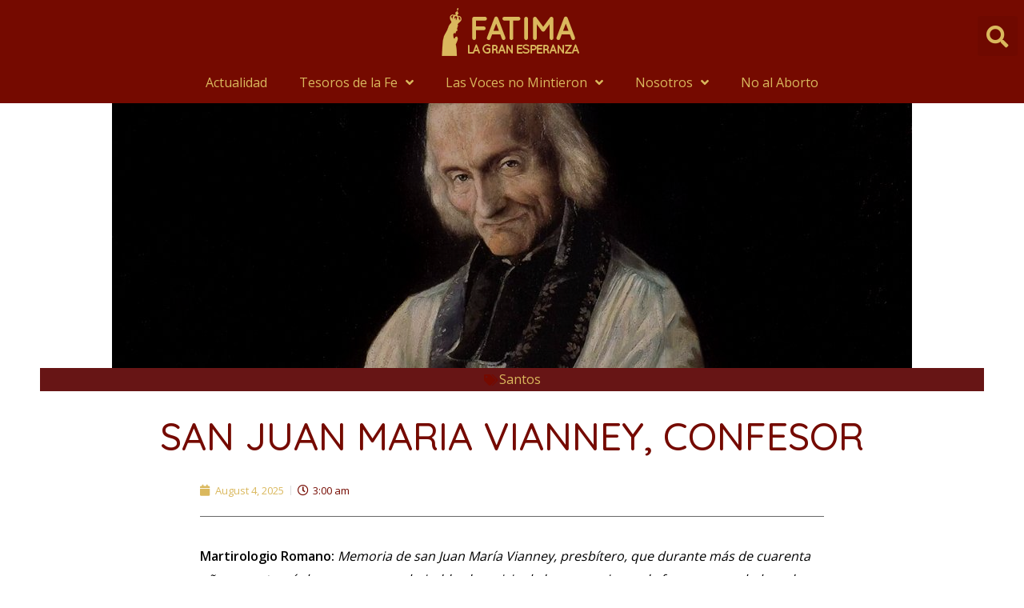

--- FILE ---
content_type: text/html; charset=UTF-8
request_url: https://asociacionfatima.org.ar/san-juan-maria-vianney-confesor/
body_size: 26988
content:
<!DOCTYPE html>
<html lang="en-US" prefix="og: https://ogp.me/ns#">
<head>
<!-- Global site tag (gtag.js) - Google Analytics -->
<script async src="https://www.googletagmanager.com/gtag/js?id=UA-113310143-1"></script>
<script>
  window.dataLayer = window.dataLayer || [];
  function gtag(){dataLayer.push(arguments);}
  gtag('js', new Date());

  gtag('config', 'UA-113310143-1');
</script>

<meta charset="UTF-8">
<meta name="viewport" content="width=device-width, initial-scale=1">
<link rel="profile" href="https://gmpg.org/xfn/11">


<!-- Search Engine Optimization by Rank Math - https://s.rankmath.com/home -->
<title>SAN JUAN MARIA VIANNEY, CONFESOR - Fátima La Gran Esperanza</title>
<meta name="description" content="Martirologio Romano: Memoria de san Juan María Vianney, presbítero, que durante más de cuarenta años se entregó de una manera admirable al servicio de la"/>
<meta name="robots" content="follow, index, max-snippet:-1, max-video-preview:-1, max-image-preview:large"/>
<link rel="canonical" href="https://asociacionfatima.org.ar/san-juan-maria-vianney-confesor/" />
<meta property="og:locale" content="en_US">
<meta property="og:type" content="article">
<meta property="og:title" content="SAN JUAN MARIA VIANNEY, CONFESOR - Fátima La Gran Esperanza">
<meta property="og:description" content="Martirologio Romano: Memoria de san Juan María Vianney, presbítero, que durante más de cuarenta años se entregó de una manera admirable al servicio de la">
<meta property="og:url" content="https://asociacionfatima.org.ar/san-juan-maria-vianney-confesor/">
<meta property="og:site_name" content="Fátima La Gran Esperanza">
<meta property="article:section" content="Santos">
<meta property="og:updated_time" content="2025-08-02T03:29:40+00:00">
<meta property="og:image" content="https://asociacionfatima.org.ar/wp-content/uploads/2019/08/san-juan-maria-vianney.jpg">
<meta property="og:image:secure_url" content="https://asociacionfatima.org.ar/wp-content/uploads/2019/08/san-juan-maria-vianney.jpg">
<meta property="og:image:width" content="1000">
<meta property="og:image:height" content="500">
<meta property="og:image:alt" content="SAN JUAN MARIA VIANNEY">
<meta property="og:image:type" content="image/jpeg">
<meta name="twitter:card" content="summary_large_image">
<meta name="twitter:title" content="SAN JUAN MARIA VIANNEY, CONFESOR - Fátima La Gran Esperanza">
<meta name="twitter:description" content="Martirologio Romano: Memoria de san Juan María Vianney, presbítero, que durante más de cuarenta años se entregó de una manera admirable al servicio de la">
<meta name="twitter:image" content="https://asociacionfatima.org.ar/wp-content/uploads/2019/08/san-juan-maria-vianney.jpg">
<script type="application/ld+json" class="rank-math-schema">{"@context":"https://schema.org","@graph":[{"@type":["Person","Organization"],"@id":"https://asociacionfatima.org.ar/#person","name":"diego.rca.23","logo":{"@type":"ImageObject","url":"https://asociacionfatima.org.ar/wp-content/uploads/2021/01/cropped-180x60-1-1.png"},"image":{"@type":"ImageObject","url":"https://asociacionfatima.org.ar/wp-content/uploads/2021/01/cropped-180x60-1-1.png"}},{"@type":"WebSite","@id":"https://asociacionfatima.org.ar/#website","url":"https://asociacionfatima.org.ar","name":"diego.rca.23","publisher":{"@id":"https://asociacionfatima.org.ar/#person"},"inLanguage":"en-US"},{"@type":"ImageObject","@id":"https://asociacionfatima.org.ar/san-juan-maria-vianney-confesor/#primaryImage","url":"https://asociacionfatima.org.ar/wp-content/uploads/2019/08/san-juan-maria-vianney.jpg","width":"1000","height":"500"},{"@type":"WebPage","@id":"https://asociacionfatima.org.ar/san-juan-maria-vianney-confesor/#webpage","url":"https://asociacionfatima.org.ar/san-juan-maria-vianney-confesor/","name":"SAN JUAN MARIA VIANNEY, CONFESOR - F\u00e1tima La Gran Esperanza","datePublished":"2025-08-04T03:00:00+00:00","dateModified":"2025-08-02T03:29:40+00:00","isPartOf":{"@id":"https://asociacionfatima.org.ar/#website"},"primaryImageOfPage":{"@id":"https://asociacionfatima.org.ar/san-juan-maria-vianney-confesor/#primaryImage"},"inLanguage":"en-US"},{"@type":"BlogPosting","headline":"SAN JUAN MARIA VIANNEY, CONFESOR - F\u00e1tima La Gran Esperanza","datePublished":"2025-08-04T03:00:00+00:00","dateModified":"2025-08-02T03:29:40+00:00","author":{"@type":"Person","name":"admin"},"publisher":{"@id":"https://asociacionfatima.org.ar/#person"},"description":"Martirologio Romano:\u00a0Memoria de san Juan Mar\u00eda Vianney, presb\u00edtero, que durante m\u00e1s de cuarenta a\u00f1os se entreg\u00f3 de una manera admirable al servicio de la","@id":"https://asociacionfatima.org.ar/san-juan-maria-vianney-confesor/#richSnippet","isPartOf":{"@id":"https://asociacionfatima.org.ar/san-juan-maria-vianney-confesor/#webpage"},"image":{"@id":"https://asociacionfatima.org.ar/san-juan-maria-vianney-confesor/#primaryImage"},"inLanguage":"en-US","mainEntityOfPage":{"@id":"https://asociacionfatima.org.ar/san-juan-maria-vianney-confesor/#webpage"}}]}</script>
<!-- /Rank Math WordPress SEO plugin -->

<link rel='dns-prefetch' href='//fonts.googleapis.com' />
<link rel='dns-prefetch' href='//s.w.org' />
<link rel="alternate" type="application/rss+xml" title="Fátima La Gran Esperanza &raquo; Feed" href="https://asociacionfatima.org.ar/feed/" />
<link rel="alternate" type="application/rss+xml" title="Fátima La Gran Esperanza &raquo; Comments Feed" href="https://asociacionfatima.org.ar/comments/feed/" />
<link rel="alternate" type="application/rss+xml" title="Fátima La Gran Esperanza &raquo; SAN JUAN MARIA VIANNEY, CONFESOR Comments Feed" href="https://asociacionfatima.org.ar/san-juan-maria-vianney-confesor/feed/" />
		<script>
			window._wpemojiSettings = {"baseUrl":"https:\/\/s.w.org\/images\/core\/emoji\/13.0.1\/72x72\/","ext":".png","svgUrl":"https:\/\/s.w.org\/images\/core\/emoji\/13.0.1\/svg\/","svgExt":".svg","source":{"concatemoji":"https:\/\/asociacionfatima.org.ar\/wp-includes\/js\/wp-emoji-release.min.js?ver=5.6.16"}};
			!function(e,a,t){var n,r,o,i=a.createElement("canvas"),p=i.getContext&&i.getContext("2d");function s(e,t){var a=String.fromCharCode;p.clearRect(0,0,i.width,i.height),p.fillText(a.apply(this,e),0,0);e=i.toDataURL();return p.clearRect(0,0,i.width,i.height),p.fillText(a.apply(this,t),0,0),e===i.toDataURL()}function c(e){var t=a.createElement("script");t.src=e,t.defer=t.type="text/javascript",a.getElementsByTagName("head")[0].appendChild(t)}for(o=Array("flag","emoji"),t.supports={everything:!0,everythingExceptFlag:!0},r=0;r<o.length;r++)t.supports[o[r]]=function(e){if(!p||!p.fillText)return!1;switch(p.textBaseline="top",p.font="600 32px Arial",e){case"flag":return s([127987,65039,8205,9895,65039],[127987,65039,8203,9895,65039])?!1:!s([55356,56826,55356,56819],[55356,56826,8203,55356,56819])&&!s([55356,57332,56128,56423,56128,56418,56128,56421,56128,56430,56128,56423,56128,56447],[55356,57332,8203,56128,56423,8203,56128,56418,8203,56128,56421,8203,56128,56430,8203,56128,56423,8203,56128,56447]);case"emoji":return!s([55357,56424,8205,55356,57212],[55357,56424,8203,55356,57212])}return!1}(o[r]),t.supports.everything=t.supports.everything&&t.supports[o[r]],"flag"!==o[r]&&(t.supports.everythingExceptFlag=t.supports.everythingExceptFlag&&t.supports[o[r]]);t.supports.everythingExceptFlag=t.supports.everythingExceptFlag&&!t.supports.flag,t.DOMReady=!1,t.readyCallback=function(){t.DOMReady=!0},t.supports.everything||(n=function(){t.readyCallback()},a.addEventListener?(a.addEventListener("DOMContentLoaded",n,!1),e.addEventListener("load",n,!1)):(e.attachEvent("onload",n),a.attachEvent("onreadystatechange",function(){"complete"===a.readyState&&t.readyCallback()})),(n=t.source||{}).concatemoji?c(n.concatemoji):n.wpemoji&&n.twemoji&&(c(n.twemoji),c(n.wpemoji)))}(window,document,window._wpemojiSettings);
		</script>
		<style>
img.wp-smiley,
img.emoji {
	display: inline !important;
	border: none !important;
	box-shadow: none !important;
	height: 1em !important;
	width: 1em !important;
	margin: 0 .07em !important;
	vertical-align: -0.1em !important;
	background: none !important;
	padding: 0 !important;
}
</style>
	<link rel='stylesheet' id='astra-theme-css-css'  href='https://asociacionfatima.org.ar/wp-content/themes/astra/assets/css/minified/style.min.css?ver=2.6.2' media='all' />
<style id='astra-theme-css-inline-css'>
html{font-size:100%;}a,.page-title{color:#dab85d;}a:hover,a:focus{color:#750a00;}body,button,input,select,textarea,.ast-button,.ast-custom-button{font-family:'Open Sans',sans-serif;font-weight:400;font-size:16px;font-size:1rem;}blockquote{color:#2a0000;}h1,.entry-content h1,.entry-content h1 a,h2,.entry-content h2,.entry-content h2 a,h3,.entry-content h3,.entry-content h3 a,h4,.entry-content h4,.entry-content h4 a,h5,.entry-content h5,.entry-content h5 a,h6,.entry-content h6,.entry-content h6 a,.site-title,.site-title a{font-family:'Quicksand',sans-serif;font-weight:500;}.site-title{font-size:35px;font-size:2.1875rem;}header .site-logo-img .custom-logo-link img{max-width:105px;}.astra-logo-svg{width:105px;}.ast-archive-description .ast-archive-title{font-size:40px;font-size:2.5rem;}.site-header .site-description{font-size:15px;font-size:0.9375rem;}.entry-title{font-size:30px;font-size:1.875rem;}.comment-reply-title{font-size:26px;font-size:1.625rem;}.ast-comment-list #cancel-comment-reply-link{font-size:16px;font-size:1rem;}h1,.entry-content h1,.entry-content h1 a{font-size:80px;font-size:5rem;font-weight:700;font-family:'Quicksand',sans-serif;line-height:1.5;text-transform:uppercase;}h2,.entry-content h2,.entry-content h2 a{font-size:48px;font-size:3rem;font-weight:500;font-family:'Quicksand',sans-serif;line-height:1.5;}h3,.entry-content h3,.entry-content h3 a{font-size:28px;font-size:1.75rem;font-weight:500;font-family:'Quicksand',sans-serif;line-height:1.5;}h4,.entry-content h4,.entry-content h4 a{font-size:26px;font-size:1.625rem;line-height:1.5;}h5,.entry-content h5,.entry-content h5 a{font-size:20px;font-size:1.25rem;line-height:1.5;}h6,.entry-content h6,.entry-content h6 a{font-size:17px;font-size:1.0625rem;line-height:1.5;}.ast-single-post .entry-title,.page-title{font-size:30px;font-size:1.875rem;}#secondary,#secondary button,#secondary input,#secondary select,#secondary textarea{font-size:16px;font-size:1rem;}::selection{background-color:#dab85d;color:#000000;}body,h1,.entry-title a,.entry-content h1,.entry-content h1 a,h2,.entry-content h2,.entry-content h2 a,h3,.entry-content h3,.entry-content h3 a,h4,.entry-content h4,.entry-content h4 a,h5,.entry-content h5,.entry-content h5 a,h6,.entry-content h6,.entry-content h6 a{color:#750a00;}.tagcloud a:hover,.tagcloud a:focus,.tagcloud a.current-item{color:#000000;border-color:#dab85d;background-color:#dab85d;}.main-header-menu .menu-link,.ast-header-custom-item a{color:#750a00;}.main-header-menu .menu-item:hover > .menu-link,.main-header-menu .menu-item:hover > .ast-menu-toggle,.main-header-menu .ast-masthead-custom-menu-items a:hover,.main-header-menu .menu-item.focus > .menu-link,.main-header-menu .menu-item.focus > .ast-menu-toggle,.main-header-menu .current-menu-item > .menu-link,.main-header-menu .current-menu-ancestor > .menu-link,.main-header-menu .current-menu-item > .ast-menu-toggle,.main-header-menu .current-menu-ancestor > .ast-menu-toggle{color:#dab85d;}input:focus,input[type="text"]:focus,input[type="email"]:focus,input[type="url"]:focus,input[type="password"]:focus,input[type="reset"]:focus,input[type="search"]:focus,textarea:focus{border-color:#dab85d;}input[type="radio"]:checked,input[type=reset],input[type="checkbox"]:checked,input[type="checkbox"]:hover:checked,input[type="checkbox"]:focus:checked,input[type=range]::-webkit-slider-thumb{border-color:#dab85d;background-color:#dab85d;box-shadow:none;}.site-footer a:hover + .post-count,.site-footer a:focus + .post-count{background:#dab85d;border-color:#dab85d;}.ast-small-footer > .ast-footer-overlay{background-color:#750a00;;}.footer-adv .footer-adv-overlay{border-top-style:solid;border-top-color:#7a7a7a;}.ast-comment-meta{line-height:1.666666667;font-size:13px;font-size:0.8125rem;}.single .nav-links .nav-previous,.single .nav-links .nav-next,.single .ast-author-details .author-title,.ast-comment-meta{color:#dab85d;}.entry-meta,.entry-meta *{line-height:1.45;color:#dab85d;}.entry-meta a:hover,.entry-meta a:hover *,.entry-meta a:focus,.entry-meta a:focus *{color:#750a00;}.ast-404-layout-1 .ast-404-text{font-size:200px;font-size:12.5rem;}.widget-title{font-size:22px;font-size:1.375rem;color:#750a00;}#cat option,.secondary .calendar_wrap thead a,.secondary .calendar_wrap thead a:visited{color:#dab85d;}.secondary .calendar_wrap #today,.ast-progress-val span{background:#dab85d;}.secondary a:hover + .post-count,.secondary a:focus + .post-count{background:#dab85d;border-color:#dab85d;}.calendar_wrap #today > a{color:#000000;}.ast-pagination a,.page-links .page-link,.single .post-navigation a{color:#dab85d;}.ast-pagination a:hover,.ast-pagination a:focus,.ast-pagination > span:hover:not(.dots),.ast-pagination > span.current,.page-links > .page-link,.page-links .page-link:hover,.post-navigation a:hover{color:#750a00;}.ast-header-break-point .ast-mobile-menu-buttons-minimal.menu-toggle{background:transparent;color:#dab85d;}.ast-header-break-point .ast-mobile-menu-buttons-outline.menu-toggle{background:transparent;border:1px solid #dab85d;color:#dab85d;}.ast-header-break-point .ast-mobile-menu-buttons-fill.menu-toggle{background:#dab85d;color:#750a00;}.wp-block-buttons.aligncenter{justify-content:center;}@media (max-width:782px){.entry-content .wp-block-columns .wp-block-column{margin-left:0px;}}@media (max-width:921px){#secondary.secondary{padding-top:0;}.ast-separate-container .ast-article-post,.ast-separate-container .ast-article-single{padding:1.5em 2.14em;}.ast-separate-container #primary,.ast-separate-container #secondary{padding:1.5em 0;}.ast-separate-container.ast-right-sidebar #secondary{padding-left:1em;padding-right:1em;}.ast-separate-container.ast-two-container #secondary{padding-left:0;padding-right:0;}.ast-page-builder-template .entry-header #secondary{margin-top:1.5em;}.ast-page-builder-template #secondary{margin-top:1.5em;}#primary,#secondary{padding:1.5em 0;margin:0;}.ast-left-sidebar #content > .ast-container{display:flex;flex-direction:column-reverse;width:100%;}.ast-author-box img.avatar{margin:20px 0 0 0;}.ast-pagination{padding-top:1.5em;text-align:center;}.ast-pagination .next.page-numbers{display:inherit;float:none;}}@media (max-width:921px){.ast-page-builder-template.ast-left-sidebar #secondary{padding-right:20px;}.ast-page-builder-template.ast-right-sidebar #secondary{padding-left:20px;}.ast-right-sidebar #primary{padding-right:0;}.ast-right-sidebar #secondary{padding-left:0;}.ast-left-sidebar #primary{padding-left:0;}.ast-left-sidebar #secondary{padding-right:0;}.ast-pagination .prev.page-numbers{padding-left:.5em;}.ast-pagination .next.page-numbers{padding-right:.5em;}}@media (min-width:922px){.ast-separate-container.ast-right-sidebar #primary,.ast-separate-container.ast-left-sidebar #primary{border:0;}.ast-separate-container.ast-right-sidebar #secondary,.ast-separate-container.ast-left-sidebar #secondary{border:0;margin-left:auto;margin-right:auto;}.ast-separate-container.ast-two-container #secondary .widget:last-child{margin-bottom:0;}.ast-separate-container .ast-comment-list li .comment-respond{padding-left:2.66666em;padding-right:2.66666em;}.ast-author-box{-js-display:flex;display:flex;}.ast-author-bio{flex:1;}.error404.ast-separate-container #primary,.search-no-results.ast-separate-container #primary{margin-bottom:4em;}}@media (min-width:922px){.ast-right-sidebar #primary{border-right:1px solid #eee;}.ast-right-sidebar #secondary{border-left:1px solid #eee;margin-left:-1px;}.ast-left-sidebar #primary{border-left:1px solid #eee;}.ast-left-sidebar #secondary{border-right:1px solid #eee;margin-right:-1px;}.ast-separate-container.ast-two-container.ast-right-sidebar #secondary{padding-left:30px;padding-right:0;}.ast-separate-container.ast-two-container.ast-left-sidebar #secondary{padding-right:30px;padding-left:0;}}.elementor-button-wrapper .elementor-button{border-style:solid;border-top-width:0;border-right-width:0;border-left-width:0;border-bottom-width:0;}body .elementor-button.elementor-size-sm,body .elementor-button.elementor-size-xs,body .elementor-button.elementor-size-md,body .elementor-button.elementor-size-lg,body .elementor-button.elementor-size-xl,body .elementor-button{border-radius:7px;padding-top:18px;padding-right:32px;padding-bottom:18px;padding-left:32px;}.elementor-button-wrapper .elementor-button{border-color:#dab85d;background-color:#dab85d;}.elementor-button-wrapper .elementor-button:hover,.elementor-button-wrapper .elementor-button:focus{color:#750a00;background-color:rgba(246,199,70,0.94);border-color:rgba(246,199,70,0.94);}.wp-block-button .wp-block-button__link,.elementor-button-wrapper .elementor-button,.elementor-button-wrapper .elementor-button:visited{color:#750a00;}.elementor-button-wrapper .elementor-button{font-family:inherit;font-weight:600;line-height:1;text-transform:uppercase;letter-spacing:2px;}body .elementor-button.elementor-size-sm,body .elementor-button.elementor-size-xs,body .elementor-button.elementor-size-md,body .elementor-button.elementor-size-lg,body .elementor-button.elementor-size-xl,body .elementor-button{font-size:15px;font-size:0.9375rem;}.wp-block-button .wp-block-button__link{border-style:solid;border-top-width:0;border-right-width:0;border-left-width:0;border-bottom-width:0;border-color:#dab85d;background-color:#dab85d;color:#750a00;font-family:inherit;font-weight:600;line-height:1;text-transform:uppercase;letter-spacing:2px;font-size:15px;font-size:0.9375rem;border-radius:7px;padding-top:18px;padding-right:32px;padding-bottom:18px;padding-left:32px;}.wp-block-button .wp-block-button__link:hover,.wp-block-button .wp-block-button__link:focus{color:#750a00;background-color:rgba(246,199,70,0.94);border-color:rgba(246,199,70,0.94);}.elementor-widget-heading h1.elementor-heading-title{line-height:1.5;}.elementor-widget-heading h2.elementor-heading-title{line-height:1.5;}.elementor-widget-heading h3.elementor-heading-title{line-height:1.5;}.elementor-widget-heading h4.elementor-heading-title{line-height:1.5;}.elementor-widget-heading h5.elementor-heading-title{line-height:1.5;}.elementor-widget-heading h6.elementor-heading-title{line-height:1.5;}.menu-toggle,button,.ast-button,.ast-custom-button,.button,input#submit,input[type="button"],input[type="submit"],input[type="reset"]{border-style:solid;border-top-width:0;border-right-width:0;border-left-width:0;border-bottom-width:0;color:#750a00;border-color:#dab85d;background-color:#dab85d;border-radius:7px;padding-top:18px;padding-right:32px;padding-bottom:18px;padding-left:32px;font-family:inherit;font-weight:600;font-size:15px;font-size:0.9375rem;line-height:1;text-transform:uppercase;letter-spacing:2px;}button:focus,.menu-toggle:hover,button:hover,.ast-button:hover,.button:hover,input[type=reset]:hover,input[type=reset]:focus,input#submit:hover,input#submit:focus,input[type="button"]:hover,input[type="button"]:focus,input[type="submit"]:hover,input[type="submit"]:focus{color:#750a00;background-color:rgba(246,199,70,0.94);border-color:rgba(246,199,70,0.94);}@media (min-width:921px){.ast-container{max-width:100%;}}@media (min-width:544px){.ast-container{max-width:100%;}}@media (max-width:544px){.ast-separate-container .ast-article-post,.ast-separate-container .ast-article-single{padding:1.5em 1em;}.ast-separate-container #content .ast-container{padding-left:0.54em;padding-right:0.54em;}.ast-separate-container #secondary{padding-top:0;}.ast-separate-container.ast-two-container #secondary .widget{margin-bottom:1.5em;padding-left:1em;padding-right:1em;}.ast-separate-container .comments-count-wrapper{padding:1.5em 1em;}.ast-separate-container .ast-comment-list li.depth-1{padding:1.5em 1em;margin-bottom:1.5em;}.ast-separate-container .ast-comment-list .bypostauthor{padding:.5em;}.ast-separate-container .ast-archive-description{padding:1.5em 1em;}.ast-search-menu-icon.ast-dropdown-active .search-field{width:170px;}.ast-separate-container .comment-respond{padding:1.5em 1em;}}@media (max-width:544px){.ast-comment-list .children{margin-left:0.66666em;}.ast-separate-container .ast-comment-list .bypostauthor li{padding:0 0 0 .5em;}}@media (max-width:921px){.ast-mobile-header-stack .main-header-bar .ast-search-menu-icon{display:inline-block;}.ast-header-break-point.ast-header-custom-item-outside .ast-mobile-header-stack .main-header-bar .ast-search-icon{margin:0;}.ast-comment-avatar-wrap img{max-width:2.5em;}.comments-area{margin-top:1.5em;}.ast-separate-container .comments-count-wrapper{padding:2em 2.14em;}.ast-separate-container .ast-comment-list li.depth-1{padding:1.5em 2.14em;}.ast-separate-container .comment-respond{padding:2em 2.14em;}}@media (max-width:921px){.ast-header-break-point .main-header-bar .ast-search-menu-icon.slide-search .search-form{right:0;}.ast-header-break-point .ast-mobile-header-stack .main-header-bar .ast-search-menu-icon.slide-search .search-form{right:-1em;}.ast-comment-avatar-wrap{margin-right:0.5em;}}@media (min-width:545px){.ast-page-builder-template .comments-area,.single.ast-page-builder-template .entry-header,.single.ast-page-builder-template .post-navigation{max-width:1240px;margin-left:auto;margin-right:auto;}}body,.ast-separate-container{background-color:#ffffff;;background-image:none;;}@media (max-width:921px){.comment-reply-title{font-size:24px;font-size:1.6rem;}.ast-comment-meta{font-size:12px;font-size:0.8rem;}.widget-title{font-size:21px;font-size:1.4rem;}body,button,input,select,textarea,.ast-button,.ast-custom-button{font-size:15px;font-size:0.9375rem;}.ast-comment-list #cancel-comment-reply-link{font-size:15px;font-size:0.9375rem;}#secondary,#secondary button,#secondary input,#secondary select,#secondary textarea{font-size:15px;font-size:0.9375rem;}.ast-archive-description .ast-archive-title{font-size:40px;}.entry-title{font-size:30px;}h1,.entry-content h1,.entry-content h1 a{font-size:56px;}h2,.entry-content h2,.entry-content h2 a{font-size:35px;}h3,.entry-content h3,.entry-content h3 a{font-size:26px;}.ast-single-post .entry-title,.page-title{font-size:30px;}#masthead .site-logo-img .custom-logo-link img{max-width:200px;}.astra-logo-svg{width:200px;}.ast-header-break-point .site-logo-img .custom-mobile-logo-link img{max-width:200px;}}@media (max-width:544px){.comment-reply-title{font-size:24px;font-size:1.6rem;}.ast-comment-meta{font-size:12px;font-size:0.8rem;}.widget-title{font-size:21px;font-size:1.4rem;}body,button,input,select,textarea,.ast-button,.ast-custom-button{font-size:15px;font-size:0.9375rem;}.ast-comment-list #cancel-comment-reply-link{font-size:15px;font-size:0.9375rem;}#secondary,#secondary button,#secondary input,#secondary select,#secondary textarea{font-size:15px;font-size:0.9375rem;}.ast-archive-description .ast-archive-title{font-size:40px;}.entry-title{font-size:30px;}h1,.entry-content h1,.entry-content h1 a{font-size:35px;}h2,.entry-content h2,.entry-content h2 a{font-size:30px;}h3,.entry-content h3,.entry-content h3 a{font-size:22px;}.ast-single-post .entry-title,.page-title{font-size:30px;}.ast-header-break-point .site-branding img,.ast-header-break-point #masthead .site-logo-img .custom-logo-link img{max-width:140px;}.astra-logo-svg{width:140px;}.ast-header-break-point .site-logo-img .custom-mobile-logo-link img{max-width:140px;}}@media (max-width:544px){html{font-size:100%;}}@media (min-width:922px){.ast-container{max-width:1240px;}}@font-face {font-family: "Astra";src: url(https://asociacionfatima.org.ar/wp-content/themes/astra/assets/fonts/astra.woff) format("woff"),url(https://asociacionfatima.org.ar/wp-content/themes/astra/assets/fonts/astra.ttf) format("truetype"),url(https://asociacionfatima.org.ar/wp-content/themes/astra/assets/fonts/astra.svg#astra) format("svg");font-weight: normal;font-style: normal;font-display: fallback;}@media (max-width:921px) {.main-header-bar .main-header-bar-navigation{display:none;}}.ast-desktop .main-header-menu.submenu-with-border .sub-menu,.ast-desktop .main-header-menu.submenu-with-border .astra-full-megamenu-wrapper{border-color:#eaeaea;}.ast-desktop .main-header-menu.submenu-with-border .sub-menu{border-top-width:1px;border-right-width:1px;border-left-width:1px;border-bottom-width:1px;border-style:solid;}.ast-desktop .main-header-menu.submenu-with-border .sub-menu .sub-menu{top:-1px;}.ast-desktop .main-header-menu.submenu-with-border .sub-menu .menu-link,.ast-desktop .main-header-menu.submenu-with-border .children .menu-link{border-bottom-width:1px;border-style:solid;border-color:#eaeaea;}@media (min-width:922px){.main-header-menu .sub-menu .menu-item.ast-left-align-sub-menu:hover > .sub-menu,.main-header-menu .sub-menu .menu-item.ast-left-align-sub-menu.focus > .sub-menu{margin-left:-2px;}}.ast-small-footer{border-top-style:solid;border-top-width:1px;border-top-color:rgba(117,10,0,0.69);}.ast-small-footer-wrap{text-align:center;}@media (max-width:920px){.ast-404-layout-1 .ast-404-text{font-size:100px;font-size:6.25rem;}}@media (min-width:922px){.ast-theme-transparent-header #masthead{position:absolute;left:0;right:0;}.ast-theme-transparent-header .main-header-bar,.ast-theme-transparent-header.ast-header-break-point .main-header-bar{background:none;}body.elementor-editor-active.ast-theme-transparent-header #masthead,.fl-builder-edit .ast-theme-transparent-header #masthead,body.vc_editor.ast-theme-transparent-header #masthead,body.brz-ed.ast-theme-transparent-header #masthead{z-index:0;}.ast-header-break-point.ast-replace-site-logo-transparent.ast-theme-transparent-header .custom-mobile-logo-link{display:none;}.ast-header-break-point.ast-replace-site-logo-transparent.ast-theme-transparent-header .transparent-custom-logo{display:inline-block;}.ast-theme-transparent-header .ast-above-header{background-image:none;background-color:transparent;}.ast-theme-transparent-header .ast-below-header{background-image:none;background-color:transparent;}}.ast-theme-transparent-header .main-header-menu,.ast-theme-transparent-header .main-header-menu .menu-link,.ast-theme-transparent-header .ast-masthead-custom-menu-items,.ast-theme-transparent-header .ast-masthead-custom-menu-items a,.ast-theme-transparent-header .main-header-menu .menu-item > .ast-menu-toggle,.ast-theme-transparent-header .main-header-menu .menu-item > .ast-menu-toggle{color:#ffffff;}@media (max-width:921px){.ast-theme-transparent-header #masthead{position:absolute;left:0;right:0;}.ast-theme-transparent-header .main-header-bar,.ast-theme-transparent-header.ast-header-break-point .main-header-bar{background:none;}body.elementor-editor-active.ast-theme-transparent-header #masthead,.fl-builder-edit .ast-theme-transparent-header #masthead,body.vc_editor.ast-theme-transparent-header #masthead,body.brz-ed.ast-theme-transparent-header #masthead{z-index:0;}.ast-header-break-point.ast-replace-site-logo-transparent.ast-theme-transparent-header .custom-mobile-logo-link{display:none;}.ast-header-break-point.ast-replace-site-logo-transparent.ast-theme-transparent-header .transparent-custom-logo{display:inline-block;}.ast-theme-transparent-header .ast-above-header{background-image:none;background-color:transparent;}.ast-theme-transparent-header .ast-below-header{background-image:none;background-color:transparent;}}@media (max-width:921px){.ast-theme-transparent-header .main-header-menu,.ast-theme-transparent-header .main-header-menu .menu-link,.ast-theme-transparent-header .ast-masthead-custom-menu-items,.ast-theme-transparent-header .ast-masthead-custom-menu-items a,.ast-theme-transparent-header .main-header-menu .menu-item > .ast-menu-toggle,.ast-theme-transparent-header .main-header-menu .menu-item > .ast-menu-toggle{color:#000000;}}.ast-theme-transparent-header .main-header-bar,.ast-theme-transparent-header.ast-header-break-point .main-header-bar{border-bottom-width:0;border-bottom-style:solid;}.ast-breadcrumbs .trail-browse,.ast-breadcrumbs .trail-items,.ast-breadcrumbs .trail-items li{display:inline-block;margin:0;padding:0;border:none;background:inherit;text-indent:0;}.ast-breadcrumbs .trail-browse{font-size:inherit;font-style:inherit;font-weight:inherit;color:inherit;}.ast-breadcrumbs .trail-items{list-style:none;}.trail-items li::after{padding:0 0.3em;content:"\00bb";}.trail-items li:last-of-type::after{display:none;}h1,.entry-content h1,h2,.entry-content h2,h3,.entry-content h3,h4,.entry-content h4,h5,.entry-content h5,h6,.entry-content h6{color:#750a00;}.ast-header-break-point .main-header-bar{border-bottom-width:0px;border-bottom-color:#000000;}@media (min-width:922px){.main-header-bar{border-bottom-width:0px;border-bottom-color:#000000;}}.ast-flex{-webkit-align-content:center;-ms-flex-line-pack:center;align-content:center;-webkit-box-align:center;-webkit-align-items:center;-moz-box-align:center;-ms-flex-align:center;align-items:center;}.main-header-bar{padding:1em 0;}.ast-site-identity{padding:0;}.header-main-layout-1 .ast-flex.main-header-container, .header-main-layout-3 .ast-flex.main-header-container{-webkit-align-content:center;-ms-flex-line-pack:center;align-content:center;-webkit-box-align:center;-webkit-align-items:center;-moz-box-align:center;-ms-flex-align:center;align-items:center;}.header-main-layout-1 .ast-flex.main-header-container, .header-main-layout-3 .ast-flex.main-header-container{-webkit-align-content:center;-ms-flex-line-pack:center;align-content:center;-webkit-box-align:center;-webkit-align-items:center;-moz-box-align:center;-ms-flex-align:center;align-items:center;}
</style>
<link rel='stylesheet' id='astra-google-fonts-css'  href='//fonts.googleapis.com/css?family=Open+Sans%3A400%2C600%7CQuicksand%3A500%2C700&#038;display=fallback&#038;ver=2.6.2' media='all' />
<link rel='stylesheet' id='wp-block-library-css'  href='https://asociacionfatima.org.ar/wp-includes/css/dist/block-library/style.min.css?ver=5.6.16' media='all' />
<link rel='stylesheet' id='elementor-icons-css'  href='https://asociacionfatima.org.ar/wp-content/plugins/elementor/assets/lib/eicons/css/elementor-icons.min.css?ver=5.9.1' media='all' />
<link rel='stylesheet' id='elementor-animations-css'  href='https://asociacionfatima.org.ar/wp-content/plugins/elementor/assets/lib/animations/animations.min.css?ver=3.0.14' media='all' />
<link rel='stylesheet' id='elementor-frontend-legacy-css'  href='https://asociacionfatima.org.ar/wp-content/plugins/elementor/assets/css/frontend-legacy.min.css?ver=3.0.14' media='all' />
<link rel='stylesheet' id='elementor-frontend-css'  href='https://asociacionfatima.org.ar/wp-content/plugins/elementor/assets/css/frontend.min.css?ver=3.0.14' media='all' />
<link rel='stylesheet' id='elementor-post-447-css'  href='https://asociacionfatima.org.ar/wp-content/uploads/elementor/css/post-447.css?ver=1608059775' media='all' />
<link rel='stylesheet' id='elementor-pro-css'  href='https://asociacionfatima.org.ar/wp-content/plugins/elementor-pro/assets/css/frontend.min.css?ver=3.0.7' media='all' />
<link rel='stylesheet' id='font-awesome-5-all-css'  href='https://asociacionfatima.org.ar/wp-content/plugins/elementor/assets/lib/font-awesome/css/all.min.css?ver=3.0.14' media='all' />
<link rel='stylesheet' id='font-awesome-4-shim-css'  href='https://asociacionfatima.org.ar/wp-content/plugins/elementor/assets/lib/font-awesome/css/v4-shims.min.css?ver=3.0.14' media='all' />
<link rel='stylesheet' id='elementor-post-3844-css'  href='https://asociacionfatima.org.ar/wp-content/uploads/elementor/css/post-3844.css?ver=1720631684' media='all' />
<link rel='stylesheet' id='elementor-post-3836-css'  href='https://asociacionfatima.org.ar/wp-content/uploads/elementor/css/post-3836.css?ver=1617213308' media='all' />
<link rel='stylesheet' id='google-fonts-1-css'  href='https://fonts.googleapis.com/css?family=Roboto%3A100%2C100italic%2C200%2C200italic%2C300%2C300italic%2C400%2C400italic%2C500%2C500italic%2C600%2C600italic%2C700%2C700italic%2C800%2C800italic%2C900%2C900italic%7CRoboto+Slab%3A100%2C100italic%2C200%2C200italic%2C300%2C300italic%2C400%2C400italic%2C500%2C500italic%2C600%2C600italic%2C700%2C700italic%2C800%2C800italic%2C900%2C900italic&#038;ver=5.6.16' media='all' />
<!--[if IE]>
<script src='https://asociacionfatima.org.ar/wp-content/themes/astra/assets/js/minified/flexibility.min.js?ver=2.6.2' id='astra-flexibility-js'></script>
<script id='astra-flexibility-js-after'>
flexibility(document.documentElement);
</script>
<![endif]-->
<script src='https://asociacionfatima.org.ar/wp-content/plugins/elementor/assets/lib/font-awesome/js/v4-shims.min.js?ver=3.0.14' id='font-awesome-4-shim-js'></script>
<link rel="https://api.w.org/" href="https://asociacionfatima.org.ar/wp-json/" /><link rel="alternate" type="application/json" href="https://asociacionfatima.org.ar/wp-json/wp/v2/posts/2295" /><link rel="EditURI" type="application/rsd+xml" title="RSD" href="https://asociacionfatima.org.ar/xmlrpc.php?rsd" />
<link rel="wlwmanifest" type="application/wlwmanifest+xml" href="https://asociacionfatima.org.ar/wp-includes/wlwmanifest.xml" /> 
<meta name="generator" content="WordPress 5.6.16" />
<link rel='shortlink' href='https://asociacionfatima.org.ar/?p=2295' />
<link rel="alternate" type="application/json+oembed" href="https://asociacionfatima.org.ar/wp-json/oembed/1.0/embed?url=https%3A%2F%2Fasociacionfatima.org.ar%2Fsan-juan-maria-vianney-confesor%2F" />
<link rel="alternate" type="text/xml+oembed" href="https://asociacionfatima.org.ar/wp-json/oembed/1.0/embed?url=https%3A%2F%2Fasociacionfatima.org.ar%2Fsan-juan-maria-vianney-confesor%2F&#038;format=xml" />
<link rel="pingback" href="https://asociacionfatima.org.ar/xmlrpc.php">
<style>.recentcomments a{display:inline !important;padding:0 !important;margin:0 !important;}</style><link rel="icon" href="https://asociacionfatima.org.ar/wp-content/uploads/2021/01/cropped-512x512-1-32x32.png" sizes="32x32" />
<link rel="icon" href="https://asociacionfatima.org.ar/wp-content/uploads/2021/01/cropped-512x512-1-192x192.png" sizes="192x192" />
<link rel="apple-touch-icon" href="https://asociacionfatima.org.ar/wp-content/uploads/2021/01/cropped-512x512-1-180x180.png" />
<meta name="msapplication-TileImage" content="https://asociacionfatima.org.ar/wp-content/uploads/2021/01/cropped-512x512-1-270x270.png" />
		<style id="wp-custom-css">
			/*
You can add your own CSS here.

Click the help icon above to learn more.
*/
.cajalibros {
	border-radius: 15px;
	box-shadow: 0px 10px 10px -6px black;
}
		</style>
		</head>

<body itemtype='https://schema.org/Blog' itemscope='itemscope' class="post-template-default single single-post postid-2295 single-format-standard wp-custom-logo ast-desktop ast-page-builder-template ast-no-sidebar astra-2.6.2 ast-header-custom-item-inside group-blog ast-blog-single-style-1 ast-single-post ast-mobile-inherit-site-logo ast-inherit-site-logo-transparent ast-theme-transparent-header elementor-page-3836 ast-normal-title-enabled elementor-default elementor-kit-447">

<div 
	class="hfeed site" id="page">
	<a class="skip-link screen-reader-text" href="#content">Skip to content</a>

	
			<div data-elementor-type="header" data-elementor-id="3844" class="elementor elementor-3844 elementor-location-header" data-elementor-settings="[]">
		<div class="elementor-section-wrap">
					<section class="elementor-section elementor-top-section elementor-element elementor-element-9f570d0 elementor-section-full_width elementor-section-height-default elementor-section-height-default" data-id="9f570d0" data-element_type="section" data-settings="{&quot;background_background&quot;:&quot;classic&quot;}">
						<div class="elementor-container elementor-column-gap-default">
							<div class="elementor-row">
					<div class="elementor-column elementor-col-100 elementor-top-column elementor-element elementor-element-387bf59" data-id="387bf59" data-element_type="column">
			<div class="elementor-column-wrap elementor-element-populated">
							<div class="elementor-widget-wrap">
						<div class="elementor-element elementor-element-c9fd7ad elementor-widget__width-inherit elementor-invisible elementor-widget elementor-widget-theme-site-logo elementor-widget-image" data-id="c9fd7ad" data-element_type="widget" data-settings="{&quot;_animation&quot;:&quot;fadeIn&quot;,&quot;_animation_delay&quot;:100}" data-widget_type="theme-site-logo.default">
				<div class="elementor-widget-container">
					<div class="elementor-image">
											<a href="https://asociacionfatima.org.ar" rel="nofollow">
							<img width="180" height="60" src="https://asociacionfatima.org.ar/wp-content/uploads/2021/01/cropped-180x60-1-1.png" class="attachment-full size-full" alt="" loading="lazy" srcset="https://asociacionfatima.org.ar/wp-content/uploads/2021/01/cropped-180x60-1-1.png 1x, http://asociacionfatima.org/wp-content/uploads/2021/01/newlogo.png 2x" />								</a>
											</div>
				</div>
				</div>
				<div class="elementor-element elementor-element-28faad0 elementor-hidden-desktop elementor-widget elementor-widget-theme-site-title elementor-widget-heading" data-id="28faad0" data-element_type="widget" data-widget_type="theme-site-title.default">
				<div class="elementor-widget-container">
			<h2 class="elementor-heading-title elementor-size-default"><a href="https://asociacionfatima.org.ar">Fátima La Gran Esperanza</a></h2>		</div>
				</div>
				<div class="elementor-element elementor-element-a94013d elementor-search-form--skin-full_screen elementor-invisible elementor-widget elementor-widget-search-form" data-id="a94013d" data-element_type="widget" data-settings="{&quot;skin&quot;:&quot;full_screen&quot;,&quot;_animation&quot;:&quot;fadeIn&quot;,&quot;_animation_delay&quot;:300}" data-widget_type="search-form.default">
				<div class="elementor-widget-container">
					<form class="elementor-search-form" role="search" action="https://asociacionfatima.org.ar" method="get">
									<div class="elementor-search-form__toggle">
				<i aria-hidden="true" class="fas fa-search"></i>				<span class="elementor-screen-only">Search</span>
			</div>
						<div class="elementor-search-form__container">
								<input placeholder="Buscar..." class="elementor-search-form__input" type="search" name="s" title="Search" value="">
																<div class="dialog-lightbox-close-button dialog-close-button">
					<i class="eicon-close" aria-hidden="true"></i>
					<span class="elementor-screen-only">Close</span>
				</div>
							</div>
		</form>
				</div>
				</div>
				<div class="elementor-element elementor-element-aa43508 elementor-nav-menu__align-center elementor-nav-menu--indicator-angle elementor-nav-menu--stretch elementor-nav-menu--dropdown-tablet elementor-nav-menu__text-align-aside elementor-nav-menu--toggle elementor-nav-menu--burger elementor-invisible elementor-widget elementor-widget-nav-menu" data-id="aa43508" data-element_type="widget" data-settings="{&quot;full_width&quot;:&quot;stretch&quot;,&quot;_animation&quot;:&quot;fadeIn&quot;,&quot;_animation_delay&quot;:600,&quot;layout&quot;:&quot;horizontal&quot;,&quot;toggle&quot;:&quot;burger&quot;}" data-widget_type="nav-menu.default">
				<div class="elementor-widget-container">
						<nav role="navigation" class="elementor-nav-menu--main elementor-nav-menu__container elementor-nav-menu--layout-horizontal e--pointer-underline e--animation-fade"><ul id="menu-1-aa43508" class="elementor-nav-menu"><li class="menu-item menu-item-type-post_type menu-item-object-page menu-item-6260"><a href="https://asociacionfatima.org.ar/actualidad/" class="menu-link elementor-item">Actualidad</a></li>
<li class="menu-item menu-item-type-post_type menu-item-object-page menu-item-has-children menu-item-6268"><a href="https://asociacionfatima.org.ar/tesoros-de-la-fe/" class="menu-link elementor-item">Tesoros de la Fe</a>
<ul class="sub-menu elementor-nav-menu--dropdown">
	<li class="menu-item menu-item-type-post_type menu-item-object-page menu-item-6269"><a href="https://asociacionfatima.org.ar/tesoros-de-la-fe/ambientes-costumbres-civilizaciones/" class="menu-link elementor-sub-item">Ambientes – Costumbres – Civilizaciones</a></li>
	<li class="menu-item menu-item-type-post_type menu-item-object-page menu-item-6276"><a href="https://asociacionfatima.org.ar/tesoros-de-la-fe/verdades-olvidadas/" class="menu-link elementor-sub-item">Verdades Olvidadas</a></li>
	<li class="menu-item menu-item-type-post_type menu-item-object-page menu-item-6270"><a href="https://asociacionfatima.org.ar/tesoros-de-la-fe/escapulario-verde/" class="menu-link elementor-sub-item">Escapulario Verde</a></li>
	<li class="menu-item menu-item-type-post_type menu-item-object-page menu-item-6272"><a href="https://asociacionfatima.org.ar/tesoros-de-la-fe/libros/" class="menu-link elementor-sub-item">Libros</a></li>
</ul>
</li>
<li class="menu-item menu-item-type-post_type menu-item-object-page menu-item-has-children menu-item-6261"><a href="https://asociacionfatima.org.ar/las-voces-no-mintieron/" class="menu-link elementor-item">Las Voces no Mintieron</a>
<ul class="sub-menu elementor-nav-menu--dropdown">
	<li class="menu-item menu-item-type-post_type menu-item-object-page menu-item-6262"><a href="https://asociacionfatima.org.ar/las-voces-no-mintieron/conferencias/" class="menu-link elementor-sub-item">Conferencias</a></li>
</ul>
</li>
<li class="menu-item menu-item-type-post_type menu-item-object-page menu-item-has-children menu-item-6265"><a href="https://asociacionfatima.org.ar/nosotros/" class="menu-link elementor-item">Nosotros</a>
<ul class="sub-menu elementor-nav-menu--dropdown">
	<li class="menu-item menu-item-type-post_type menu-item-object-page menu-item-6266"><a href="https://asociacionfatima.org.ar/nosotros/colaborar/" class="menu-link elementor-sub-item">Colaborar</a></li>
	<li class="menu-item menu-item-type-post_type menu-item-object-page menu-item-6267"><a href="https://asociacionfatima.org.ar/nosotros/contacto/" class="menu-link elementor-sub-item">Contacto</a></li>
</ul>
</li>
<li class="menu-item menu-item-type-post_type menu-item-object-page menu-item-7932"><a href="https://asociacionfatima.org.ar/no-al-aborto/" class="menu-link elementor-item">No al Aborto</a></li>
</ul></nav>
					<div class="elementor-menu-toggle" role="button" tabindex="0" aria-label="Menu Toggle" aria-expanded="false">
			<i class="eicon-menu-bar" aria-hidden="true"></i>
			<span class="elementor-screen-only">Menu</span>
		</div>
			<nav class="elementor-nav-menu--dropdown elementor-nav-menu__container" role="navigation" aria-hidden="true"><ul id="menu-2-aa43508" class="elementor-nav-menu"><li class="menu-item menu-item-type-post_type menu-item-object-page menu-item-6260"><a href="https://asociacionfatima.org.ar/actualidad/" class="menu-link elementor-item">Actualidad</a></li>
<li class="menu-item menu-item-type-post_type menu-item-object-page menu-item-has-children menu-item-6268"><a href="https://asociacionfatima.org.ar/tesoros-de-la-fe/" class="menu-link elementor-item">Tesoros de la Fe</a>
<ul class="sub-menu elementor-nav-menu--dropdown">
	<li class="menu-item menu-item-type-post_type menu-item-object-page menu-item-6269"><a href="https://asociacionfatima.org.ar/tesoros-de-la-fe/ambientes-costumbres-civilizaciones/" class="menu-link elementor-sub-item">Ambientes – Costumbres – Civilizaciones</a></li>
	<li class="menu-item menu-item-type-post_type menu-item-object-page menu-item-6276"><a href="https://asociacionfatima.org.ar/tesoros-de-la-fe/verdades-olvidadas/" class="menu-link elementor-sub-item">Verdades Olvidadas</a></li>
	<li class="menu-item menu-item-type-post_type menu-item-object-page menu-item-6270"><a href="https://asociacionfatima.org.ar/tesoros-de-la-fe/escapulario-verde/" class="menu-link elementor-sub-item">Escapulario Verde</a></li>
	<li class="menu-item menu-item-type-post_type menu-item-object-page menu-item-6272"><a href="https://asociacionfatima.org.ar/tesoros-de-la-fe/libros/" class="menu-link elementor-sub-item">Libros</a></li>
</ul>
</li>
<li class="menu-item menu-item-type-post_type menu-item-object-page menu-item-has-children menu-item-6261"><a href="https://asociacionfatima.org.ar/las-voces-no-mintieron/" class="menu-link elementor-item">Las Voces no Mintieron</a>
<ul class="sub-menu elementor-nav-menu--dropdown">
	<li class="menu-item menu-item-type-post_type menu-item-object-page menu-item-6262"><a href="https://asociacionfatima.org.ar/las-voces-no-mintieron/conferencias/" class="menu-link elementor-sub-item">Conferencias</a></li>
</ul>
</li>
<li class="menu-item menu-item-type-post_type menu-item-object-page menu-item-has-children menu-item-6265"><a href="https://asociacionfatima.org.ar/nosotros/" class="menu-link elementor-item">Nosotros</a>
<ul class="sub-menu elementor-nav-menu--dropdown">
	<li class="menu-item menu-item-type-post_type menu-item-object-page menu-item-6266"><a href="https://asociacionfatima.org.ar/nosotros/colaborar/" class="menu-link elementor-sub-item">Colaborar</a></li>
	<li class="menu-item menu-item-type-post_type menu-item-object-page menu-item-6267"><a href="https://asociacionfatima.org.ar/nosotros/contacto/" class="menu-link elementor-sub-item">Contacto</a></li>
</ul>
</li>
<li class="menu-item menu-item-type-post_type menu-item-object-page menu-item-7932"><a href="https://asociacionfatima.org.ar/no-al-aborto/" class="menu-link elementor-item">No al Aborto</a></li>
</ul></nav>
				</div>
				</div>
						</div>
					</div>
		</div>
								</div>
					</div>
		</section>
				</div>
		</div>
		
	
	
	<div id="content" class="site-content">

		<div class="ast-container">

		

	<div id="primary" class="content-area primary">

		
					<main id="main" class="site-main">

				
							<div data-elementor-type="single-post" data-elementor-id="3836" class="elementor elementor-3836 elementor-location-single post-2295 post type-post status-publish format-standard has-post-thumbnail hentry category-santos ast-article-single" data-elementor-settings="[]">
		<div class="elementor-section-wrap">
					<section class="elementor-section elementor-top-section elementor-element elementor-element-9970e83 elementor-section-full_width elementor-section-items-stretch elementor-section-height-min-height elementor-section-height-default" data-id="9970e83" data-element_type="section">
							<div class="elementor-background-overlay"></div>
							<div class="elementor-container elementor-column-gap-no">
							<div class="elementor-row">
					<div class="elementor-column elementor-col-100 elementor-top-column elementor-element elementor-element-2fdf79f" data-id="2fdf79f" data-element_type="column">
			<div class="elementor-column-wrap elementor-element-populated">
							<div class="elementor-widget-wrap">
						<div class="elementor-element elementor-element-b5c0153 elementor-widget__width-inherit elementor-widget elementor-widget-theme-post-featured-image elementor-widget-image" data-id="b5c0153" data-element_type="widget" data-widget_type="theme-post-featured-image.default">
				<div class="elementor-widget-container">
					<div class="elementor-image">
											<a href="https://asociacionfatima.org.ar/wp-content/uploads/2019/08/san-juan-maria-vianney.jpg" data-elementor-open-lightbox="yes" data-elementor-lightbox-title="san-juan-maria-vianney">
							<img width="1000" height="500" src="https://asociacionfatima.org.ar/wp-content/uploads/2019/08/san-juan-maria-vianney.jpg" class="attachment-full size-full" alt="" loading="lazy" srcset="https://asociacionfatima.org.ar/wp-content/uploads/2019/08/san-juan-maria-vianney.jpg 1000w, https://asociacionfatima.org.ar/wp-content/uploads/2019/08/san-juan-maria-vianney-300x150.jpg 300w, https://asociacionfatima.org.ar/wp-content/uploads/2019/08/san-juan-maria-vianney-768x384.jpg 768w" sizes="(max-width: 1000px) 100vw, 1000px" />								</a>
											</div>
				</div>
				</div>
						</div>
					</div>
		</div>
								</div>
					</div>
		</section>
				<section class="elementor-section elementor-top-section elementor-element elementor-element-3862b49 elementor-section-boxed elementor-section-height-default elementor-section-height-default" data-id="3862b49" data-element_type="section">
						<div class="elementor-container elementor-column-gap-default">
							<div class="elementor-row">
					<div class="elementor-column elementor-col-100 elementor-top-column elementor-element elementor-element-59b7694" data-id="59b7694" data-element_type="column">
			<div class="elementor-column-wrap elementor-element-populated">
							<div class="elementor-widget-wrap">
						<div class="elementor-element elementor-element-203df3d elementor-align-center elementor-widget elementor-widget-post-info" data-id="203df3d" data-element_type="widget" data-widget_type="post-info.default">
				<div class="elementor-widget-container">
					<ul class="elementor-inline-items elementor-icon-list-items elementor-post-info">
					<li class="elementor-icon-list-item elementor-repeater-item-569a6e3 elementor-inline-item" itemprop="about">
										<span class="elementor-icon-list-icon">
								<i aria-hidden="true" class="fas fa-tags"></i>							</span>
									<span class="elementor-icon-list-text elementor-post-info__item elementor-post-info__item--type-terms">
										<span class="elementor-post-info__terms-list">
				<a href="https://asociacionfatima.org.ar/category/santos/" class="elementor-post-info__terms-list-item">Santos</a>				</span>
					</span>
								</li>
				</ul>
				</div>
				</div>
				<div class="elementor-element elementor-element-51cda95 elementor-widget elementor-widget-theme-post-title elementor-page-title elementor-widget-heading" data-id="51cda95" data-element_type="widget" data-widget_type="theme-post-title.default">
				<div class="elementor-widget-container">
			<h2 class="elementor-heading-title elementor-size-default">SAN JUAN MARIA VIANNEY, CONFESOR</h2>		</div>
				</div>
						</div>
					</div>
		</div>
								</div>
					</div>
		</section>
				<section class="elementor-section elementor-top-section elementor-element elementor-element-a752c5a elementor-section-boxed elementor-section-height-default elementor-section-height-default" data-id="a752c5a" data-element_type="section">
						<div class="elementor-container elementor-column-gap-default">
							<div class="elementor-row">
					<div class="elementor-column elementor-col-100 elementor-top-column elementor-element elementor-element-80a4856" data-id="80a4856" data-element_type="column">
			<div class="elementor-column-wrap elementor-element-populated">
							<div class="elementor-widget-wrap">
						<div class="elementor-element elementor-element-931b3d2 elementor-widget elementor-widget-post-info" data-id="931b3d2" data-element_type="widget" data-widget_type="post-info.default">
				<div class="elementor-widget-container">
					<ul class="elementor-inline-items elementor-icon-list-items elementor-post-info">
					<li class="elementor-icon-list-item elementor-repeater-item-5b75cb8 elementor-inline-item" itemprop="datePublished">
						<a href="https://asociacionfatima.org.ar/2025/08/04/">
											<span class="elementor-icon-list-icon">
								<i aria-hidden="true" class="fas fa-calendar"></i>							</span>
									<span class="elementor-icon-list-text elementor-post-info__item elementor-post-info__item--type-date">
										August 4, 2025					</span>
									</a>
				</li>
				<li class="elementor-icon-list-item elementor-repeater-item-8d096db elementor-inline-item">
										<span class="elementor-icon-list-icon">
								<i aria-hidden="true" class="far fa-clock"></i>							</span>
									<span class="elementor-icon-list-text elementor-post-info__item elementor-post-info__item--type-time">
										3:00 am					</span>
								</li>
				</ul>
				</div>
				</div>
				<div class="elementor-element elementor-element-3971094 elementor-widget-divider--view-line elementor-widget elementor-widget-divider" data-id="3971094" data-element_type="widget" data-widget_type="divider.default">
				<div class="elementor-widget-container">
					<div class="elementor-divider">
			<span class="elementor-divider-separator">
						</span>
		</div>
				</div>
				</div>
						</div>
					</div>
		</div>
								</div>
					</div>
		</section>
				<section class="elementor-section elementor-top-section elementor-element elementor-element-758ed23 elementor-section-boxed elementor-section-height-default elementor-section-height-default" data-id="758ed23" data-element_type="section">
						<div class="elementor-container elementor-column-gap-default">
							<div class="elementor-row">
					<div class="elementor-column elementor-col-100 elementor-top-column elementor-element elementor-element-8878472" data-id="8878472" data-element_type="column">
			<div class="elementor-column-wrap elementor-element-populated">
							<div class="elementor-widget-wrap">
						<div class="elementor-element elementor-element-7ef4754 elementor-widget elementor-widget-theme-post-content" data-id="7ef4754" data-element_type="widget" data-widget_type="theme-post-content.default">
				<div class="elementor-widget-container">
			
<p><strong>Martirologio Romano:</strong> <em>Memoria de san Juan María Vianney, presbítero, que durante más de cuarenta años se entregó de una manera admirable al servicio de la parroquia que le fue encomendada en la aldea de Ars, cerca de Belley, en Francia, con una intensa predicación, oración y ejemplos de penitencia. Diariamente catequizaba a niños y adultos, reconciliaba a los arrepentidos y con su ardiente caridad, alimentada en la fuente de la Eucaristía, brilló de tal modo, que difundió sus consejos a lo largo y a lo ancho de toda Europa y con su sabiduría llevó a Dios a muchísimas almas</em> (<strong>†</strong>1859).</p>



<h3 class="has-text-align-center">LA&nbsp;POPULARIDAD&nbsp;DE&nbsp;LOS&nbsp;SANTOS</h3>



<div class="wp-block-image"><figure class="alignright size-large is-resized"><img loading="lazy" src="https://asociacionfatima.org.ar/wp-content/uploads/2018/08/unnamed-4.jpg" alt="SAN JUAN MARIA VIANNEY" width="354" height="971"/></figure></div>



<p>&#8220;Es un hecho que la Iglesia, después que ha pronunciado con previo, largo y minucioso conocimiento de causa, que tal o cual de sus hijos practicó en grado heroico las virtudes del Evangelio y que Dios le ha recompensado con el privilegio auténtico de hacer milagros, cuando inmediatamente es invocado, amado, aclamado, por desconocido que haya sido antes a las naciones extranjeras, y a pesar de sus esfuerzos por ocultarse a los demás e ignorarse así mismo.</p>



<p>&#8220;Aunque no haya sido más que un humilde cura de una parroquia de 200 almas, como fué la de Ars, a pesar de eso, los católicos del universo saben su nombre y quieren saber los detalles de su biografía. Si juzgamos a los santos con miras humanas, sería necesario declararles como los más astutos de todos los demás hombres, ya que ellos se dirigen, como por instinto, hacia esa celebridad mundial que muchos envidian sin poder nunca obtener.<br>&#8220;Nada, fuera de este aspecto, es atractivo en el espectáculo de su vida. Porque, ¡qué variedad en sus caminos y en sus métodos! ¡Qué diversidad, por no decir que contraste de caracteres y de obras! Unos permanecen extraños al mundo y solitarios; éstos, desbordantes de iniciativa, dejan sobre una sociedad, sobre un país o sobre su época la impronta de su acción; aquellos caminan en medio de tinieblas y a través de continuos matorrales de espinas que les hacen sangrar, mientras que otros muchos saltan por encima de los obstáculos y se ciernen en medio de la luz más brillante.<br>&#8220;Se ha creído mucho tiempo en la monotonía de los Santos. Mas en nuestros días van adquiriendo fama por todas partes. Escritores de valía han notado que la interesante ascensión de un genio es inferior a la emoción más fuerte de ver a un cristiano ascender hacia la perfección'&#8221;.</p>



<h3 class="has-text-align-center">UN CURA DE ALDEA</h3>



<div class="wp-block-image"><figure class="aligncenter size-large is-resized"><img loading="lazy" src="https://asociacionfatima.org.ar/wp-content/uploads/2021/08/san-juan-maria-vianney.jpg" alt="" class="wp-image-7221" width="485" height="718" srcset="https://asociacionfatima.org.ar/wp-content/uploads/2021/08/san-juan-maria-vianney.jpg 648w, https://asociacionfatima.org.ar/wp-content/uploads/2021/08/san-juan-maria-vianney-203x300.jpg 203w" sizes="(max-width: 485px) 100vw, 485px" /></figure></div>



<p></p>



<p>¿Qué encontramos hoy en el Calendario Litúrgico? Un cura de aldea: un pobre cura tan poco dotado intelectualmente que aún sus superiores dudaron permitirle ascender a las Órdenes. Le negaron por mucho tiempo el oficio de confesar y después le enviaron a una parroquia de las más, pequeñas y de las más pobres de la Diócesis de Lyon: de aspecto tan enclenque y de aire tan campesino que sus feligreses, que no eran exigentes, no se mostraron muy contentos; de memoria tan rebelde, que le eran necesarias siete u ocho horas de esfuerzos para aprenderse sus sermones; de una pobreza tan extrema que no tenía más que una sotana raída, un sombrero viejo, zapatos burdos claveteados, y que por toda herencia no pudo dejar a su parroquia más que su cuerpo extenuado por los ayunos, las disciplinas y el cilicio.</p>



<h3 class="has-text-align-center">LA CONVERSIÓN DE UNA PARROQUIA</h3>



<div class="wp-block-image"><figure class="aligncenter size-large is-resized"><img loading="lazy" src="https://asociacionfatima.org.ar/wp-content/uploads/2018/08/unnamed-1-1.jpg" alt="" width="366" height="274"/></figure></div>



<p>Y sin embargo de eso, este pobre sacerdote haría que pronto se hablara de él. Al enviarle a Ars, el Vicario General le dijo: &#8220;No hay mucho amor de Dios en esa parroquia. Implántale tú, si puedes.&#8221;</p>



<p>Nunca fué observada mejor una consigna. Mas esto no sucedió sin sufrimientos, y más tarde el santo cura dirá: &#8220;Si yo hubiese sabido lo que debía sufrir aquí, hubiera muerto repentinamente.&#8221;</p>



<p>No perdonó nada para alcanzar de Dios la conversión de su parroquia. Se levantaba a la una o a las dos de la mañana, y pasaba una gran parte del día ante el Santísimo Sacramento; todas las tardes se daba disciplina hasta derramar sangre; jamás usaba de calefacción; su caridad le llevaba hacia todas las miserias de las almas a él confiadas, hacia los enfermos a quien el reconfortaba y salvaba.</p>



<p>Sus feligreses debieron pronto reconocer los méritos del cura que la Providencia les había enviado. Cuando le vieron transfigurado en el altar en que celebraba el Santo Sacrificio, cuando oyeron sus sermones muy sencillos, pero ardientes de amor de Dios y más todavía sus catequesis que ilustraba tanto a los grandes como a los más pequeños, cuando se dieron cuenta de las mortificaciones, que se imponía por ellos, cuando oyeron al demonio perseguirle, su estima aumentó y no tardaron en proclamar su santidad.</p>



<h3 class="has-text-align-center">CONVERSIÓN DE LAS MULTITUDES</h3>



<div class="wp-block-image"><figure class="alignleft size-large"><img src="https://asociacionfatima.org.ar/wp-content/uploads/2018/08/unnamed-2-1.jpg" alt=""/></figure></div>



<p>Su fama se extendió pronto por doquier y pronto las muchedumbres se agolpaban para ver a aquel cura que leía en las almas, predecía el futuro, curaba a los enfermos y tranquilizaba a las conciencias dándolas la luz y el perdón de parte de Dios.</p>



<p>Mientras que en la otra extremidad de la diócesis de Belley, en otra aldea llamada Ferney, se veía a algunos admiradores esforzarse por sostener el prestigio de Voltaire, las muchedumbres cansadas ya de tanta duda, corrían hacia un humilde sacerdote, hacia una pobre aldea, hasta entonces desconocida, y allí comenzaban de nuevo a creer, esperar y amar. Dios realizaba una vez más la palabra del Apóstol San Pablo: &#8220;confundía con la necedad de la cruz la sabiduría de los sabios&#8221;. Durante muchos años hubo un afluir de gente hacia Ars, comparable al que, en la Edad Media, conducía a las muchedumbres hacia los santuarios más renombrados.</p>



<p>Fácilmente se puede imaginar uno la fatiga, el martirio que causaría al santo sacerdote una tal afluencia, las 17 horas pasadas cada día en el confesonario, el ayuno y las maceraciones.</p>



<p>Hasta la tarde del 29 de Julio de 1859 continuó su ministerio sobrehumano. Por fin se vió obligado a quedarse en cama para no levantarse más.</p>



<p>Los peregrinos forzaron la entrada de su habitación, y él, con valor heroico, prodigó sus bendiciones, sus consejos y sus absoluciones. Finalmente, en la mañana del 4 de Agosto se durmió en dulce paz, obedeciendo alegre al Señor que le llamaba para la recompensa.</p>



<h3 class="has-text-align-center">VIDA DE SAN JUAN MARIA VIANNEY</h3>



<p>San Juan María Vianney nació en Dardilly, cerca de Lyon, el 8 de Mayo de 1786. Muy joven todavía aprovechaba del trabajo de los campos o de la guarda de las ovejas para pasar largas horas en el recogimiento y la oración. Gustaba reunir junto a sí a los niños de su edad y les enseñaba a amar a Dios y a rezar el rosario. Deseando ser sacerdote, fué conducido al cura de Ecully para que le enseñara el latín. Más como encontraba grandes dificultades en el estudio, marchó en peregrinación a pedir a San Francisco Regis, en Louvesc, la gracia de aprender lo suficiente para ser sacerdote. En efecto, se ordenó presbítero en 1815 y fué nombrado vicario de Ecully.</p>



<p>Permaneció allí unos tres años viviendo en medio de una gran austeridad.</p>



<p>Luego fué nombrado párroco de Ars donde encontró a unos vecinos poco cristianos a los que pronto convirtió, tanto por su caridad y penitencias heroicas, como por su predicación.</p>



<p>El demonio envidioso de un tal resultado, le persiguió de mil maneras. Pronto acudieron de todas partes a su confesonario muchedumbres de gentes que venían a buscar junto a él la luz de la gracia de la conversión. Acabado por las fatigas murió el 4 de Agosto de 1859 a la edad de 73 años. <a href="https://asociacionfatima.org.ar/san-pio-x-papa-y-confesor/" class="rank-math-link">San Pío X</a> le beatificó en 1905 y le nombró patrono de todos los sacerdotes de Francia que tienen el cuidado de las almas y Pío XI le canonizó el 31 de Mayo de 1925.</p>



<h3 class="has-text-align-center">LA CRUZ</h3>



<p>Pasaron ya los primeros años de tu ministerio de los que decías: &#8220;Esperaba de un momento a otro ser suspendido y condenado a terminar mis días en las prisiones. En aquel tiempo se olvidaban de comentar el Evangelio en los púlpitos y se predicaba sobre el pobre cura de Ars. ¡Oh, cuánta cruz debía yo sobrellevar!&#8230;¡Me abrumaba tanto que casi no lo podía soportar! Comencé a pedir el amor de las cruces; entonces fui feliz.&#8221;&nbsp;&nbsp;Para ti ha terminado ya el trabajo; mas desde el seno de tu reposo escucha a los obreros de la salvación implorar tu patrocinio; sostenles en tu misión cada día más ingrata, más llena de amarguras. A aquellos a quienes la paciencia amenaza doblegarse ante la persecución y las calumnias, repíteles las palabras que tu decías a uno de tus predecesores: &#8220;Amigo mío, haz como yo. Me enfadaría si Dios fuese ofendido; más por otra parte, me alegro en el Señor de todo aquello que él permite se diga contra mí, porque las condenaciones del mundo son bendiciones de Dios. Las contradicciones nos colocan al pie de las cruces y las cruces a la puerta del cielo. ¿Acaso el que huye de la cruz, no huye de Aquel que quiso ser clavado en ella y morir por nosotros?</p>



<p>¡Qué la cruz haga perder la paz! Es ella la que ha dado la paz al mundo, y la que debe llevarla a nuestros corazones.&#8221;</p>



<h2 class="has-text-align-center">LA SANTIDAD</h2>



<div class="wp-block-image size-full wp-image-2299"><figure class="alignright size-large"><img src="https://asociacionfatima.org.ar/wp-content/uploads/2018/08/images.jpeg" alt=""/><figcaption>San Pio X</figcaption></figure></div>



<p>Elevado a la Silla apostólica en el día aniversario de tu entrada en la gloria, San Pío X que te insertó en el código de los Bienaventurados, escogió precisamente ese mismo día 4 de Agosto de 1908 para dirigir al clero católico la exhortación solemne que inspiraban a su corazón de Pontífice nuestros tiempos malvados y repletos de peligros.&nbsp;Ayuda con tus súplicas ante el pie del trono del Señor las recomendaciones que el sucesor de Pedro sacaba de vuestro ejemplo, cuando decía a los sacerdotes:<em><strong>&#8220;Sola la&nbsp; santidad puede hacer de nosotros lo que exige nuestra divina vocación, a saber, hombres crucificados al mundo y en los cuales esté crucificado el mismo mundo, que no miran hacia el cielo más que en lo que les concierne, y no perdonan esfuerzos para llevar a los demás</strong>.&#8221;</em>&nbsp;Hombres de Dios ¿es necesario que se muestren únicamente aquellos que son la luz del mundo, la sal de la tierra, los embajadores de Aquel que se digna llamarles sus amigos, que les hace dispensadores de sus dones? No serán ellos fuente de santidad como tienen que serlo para los demás, si en primer lugar no son ellos mismos santos en el secreto de la faz del Señor; en la medida en que ellos se den a Dios, Dios se dará por su medio al pueblo.</p>



<div class="wp-block-image wp-image-2300 size-full"><figure class="alignleft size-large"><img src="https://asociacionfatima.org.ar/wp-content/uploads/2018/08/images-1.jpeg" alt=""/><figcaption>Relicario con el corazón íncorrupto del Santo Cura de Ars</figcaption></figure></div>



<p>¡Oh Juan María! Dios quiera que puedan decirse a sí mismos y decir a los demás contigo: &#8220;Fuera de Dios, no hay nada que sea sólido. La vida pasa; la fortuna se derrumba; la salud se destruye, la reputación es atacada. Nosotros caminamos como el viento.&nbsp;El paraíso, el infierno y el purgatorio tienen un gusto anticipado desde esta vida.&nbsp;El paraíso reside en el corazón de los perfectos que están muy unidos con nuestro Señor; el infierno está en el de los impíos; y el purgatorio en las almas que no están muertas a ellas mismas. El hombre ha sido creado para el amor: por eso está tan dispuesto para amar; por otra parte es tan grande que nada puede contenerle sobre la tierra. No está contento más que cuando se dirige hacia el cielo.&#8221;</p>



<p><strong> Fuente: <a href="https://sensusfidelium.us/espanol/el-ano-liturgico-dom-prospero-gueranger-abad-de-solesmes/propio-de-los-santos-agosto/9-de-agosto-san-juan-maria-vianney-confesor/" class="rank-math-link" target="_blank" rel="noopener">Año Litúrgico de Dom Próspero Guéranguer</a></strong></p>



<hr class="wp-block-separator"/>



<div class="wp-block-image wp-image-2301"><figure class="aligncenter size-large is-resized"><img loading="lazy" src="https://asociacionfatima.org.ar/wp-content/uploads/2018/08/descarga.jpeg" alt="" width="379" height="252"/><figcaption>Cuerpo incorrupto de San Juan María Vianney</figcaption></figure></div>
		</div>
				</div>
				<div class="elementor-element elementor-element-96a3c4e elementor-post-navigation-borders-yes elementor-widget elementor-widget-post-navigation" data-id="96a3c4e" data-element_type="widget" data-widget_type="post-navigation.default">
				<div class="elementor-widget-container">
					<div class="elementor-post-navigation">
			<div class="elementor-post-navigation__prev elementor-post-navigation__link">
				<a href="https://asociacionfatima.org.ar/profecias-sobre-paris-suenos-de-san-juan-bosco/" rel="prev"><span class="post-navigation__arrow-wrapper post-navigation__arrow-prev"><i class="fa fa-angle-left" aria-hidden="true"></i><span class="elementor-screen-only">Prev</span></span><span class="elementor-post-navigation__link__prev"><span class="post-navigation__prev--label">Anterior</span><span class="post-navigation__prev--title">Profecías sobre París, sueños de San Juan Bosco</span></span></a>			</div>
							<div class="elementor-post-navigation__separator-wrapper">
					<div class="elementor-post-navigation__separator"></div>
				</div>
						<div class="elementor-post-navigation__next elementor-post-navigation__link">
				<a href="https://asociacionfatima.org.ar/dedicacion-de-la-basilica-de-santa-maria-la-mayor/" rel="next"><span class="elementor-post-navigation__link__next"><span class="post-navigation__next--label">Siguiente</span><span class="post-navigation__next--title">Dedicación de la basílica de Santa María &quot;La Mayor&quot;</span></span><span class="post-navigation__arrow-wrapper post-navigation__arrow-next"><i class="fa fa-angle-right" aria-hidden="true"></i><span class="elementor-screen-only">Next</span></span></a>			</div>
		</div>
				</div>
				</div>
				<div class="elementor-element elementor-element-7dd3fa4 elementor-widget elementor-widget-heading" data-id="7dd3fa4" data-element_type="widget" data-widget_type="heading.default">
				<div class="elementor-widget-container">
			<h3 class="elementor-heading-title elementor-size-default">Colabora con nostros compartiendo...</h3>		</div>
				</div>
				<div class="elementor-element elementor-element-f2349d3 elementor-share-buttons--align-center elementor-share-buttons--view-icon-text elementor-share-buttons--skin-gradient elementor-share-buttons--shape-square elementor-grid-0 elementor-share-buttons--color-official elementor-widget elementor-widget-share-buttons" data-id="f2349d3" data-element_type="widget" data-widget_type="share-buttons.default">
				<div class="elementor-widget-container">
					<div class="elementor-grid">
								<div class="elementor-grid-item">
						<div class="elementor-share-btn elementor-share-btn_facebook">
															<span class="elementor-share-btn__icon">
								<i class="fab fa-facebook"
								   aria-hidden="true"></i>
								<span
									class="elementor-screen-only">Share on facebook</span>
							</span>
																						<div class="elementor-share-btn__text">
																			<span class="elementor-share-btn__title">
										Facebook									</span>
																	</div>
													</div>
					</div>
									<div class="elementor-grid-item">
						<div class="elementor-share-btn elementor-share-btn_twitter">
															<span class="elementor-share-btn__icon">
								<i class="fab fa-twitter"
								   aria-hidden="true"></i>
								<span
									class="elementor-screen-only">Share on twitter</span>
							</span>
																						<div class="elementor-share-btn__text">
																			<span class="elementor-share-btn__title">
										Twitter									</span>
																	</div>
													</div>
					</div>
									<div class="elementor-grid-item">
						<div class="elementor-share-btn elementor-share-btn_whatsapp">
															<span class="elementor-share-btn__icon">
								<i class="fab fa-whatsapp"
								   aria-hidden="true"></i>
								<span
									class="elementor-screen-only">Share on whatsapp</span>
							</span>
																						<div class="elementor-share-btn__text">
																			<span class="elementor-share-btn__title">
										WhatsApp									</span>
																	</div>
													</div>
					</div>
									<div class="elementor-grid-item">
						<div class="elementor-share-btn elementor-share-btn_telegram">
															<span class="elementor-share-btn__icon">
								<i class="fab fa-telegram"
								   aria-hidden="true"></i>
								<span
									class="elementor-screen-only">Share on telegram</span>
							</span>
																						<div class="elementor-share-btn__text">
																			<span class="elementor-share-btn__title">
										Telegram									</span>
																	</div>
													</div>
					</div>
						</div>
				</div>
				</div>
				<div class="elementor-element elementor-element-606f3f6 elementor-widget elementor-widget-heading" data-id="606f3f6" data-element_type="widget" data-widget_type="heading.default">
				<div class="elementor-widget-container">
			<h3 class="elementor-heading-title elementor-size-default">O invítanos un cafecito...</h3>		</div>
				</div>
				<div class="elementor-element elementor-element-4ebec18 elementor-widget elementor-widget-html" data-id="4ebec18" data-element_type="widget" data-widget_type="html.default">
				<div class="elementor-widget-container">
			<a href='https://cafecito.app/fatima' rel='noopener' target='_blank'><img srcset='https://cdn.cafecito.app/imgs/buttons/button_6.png 1x, https://cdn.cafecito.app/imgs/buttons/button_6_2x.png 2x, https://cdn.cafecito.app/imgs/buttons/button_6_3.75x.png 3.75x' src='https://cdn.cafecito.app/imgs/buttons/button_6.png' alt='Invitame un café en cafecito.app' /></a>		</div>
				</div>
				<div class="elementor-element elementor-element-0c47bb9 elementor-widget elementor-widget-post-comments" data-id="0c47bb9" data-element_type="widget" data-widget_type="post-comments.theme_comments">
				<div class="elementor-widget-container">
			
<div id="comments" class="comments-area">

	
	
	
		<div id="respond" class="comment-respond">
		<h3 id="reply-title" class="comment-reply-title">Leave a Comment <small><a rel="nofollow" id="cancel-comment-reply-link" href="/san-juan-maria-vianney-confesor/#respond" style="display:none;">Cancel Reply</a></small></h3><form action="https://asociacionfatima.org.ar/wp-comments-post.php" method="post" id="ast-commentform" class="comment-form"><p class="comment-notes"><span id="email-notes">Your email address will not be published.</span> Required fields are marked <span class="required">*</span></p><div class="ast-row comment-textarea"><fieldset class="comment-form-comment"><div class="comment-form-textarea ast-col-lg-12"><label for="comment" class="screen-reader-text">Type here..</label><textarea id="comment" name="comment" placeholder="Type here.." cols="45" rows="8" aria-required="true"></textarea></div></fieldset></div><div class="ast-comment-formwrap ast-row"><p class="comment-form-author ast-col-xs-12 ast-col-sm-12 ast-col-md-4 ast-col-lg-4"><label for="author" class="screen-reader-text">Name*</label><input id="author" name="author" type="text" value="" placeholder="Name*" size="30" aria-required='true' /></p>
<p class="comment-form-email ast-col-xs-12 ast-col-sm-12 ast-col-md-4 ast-col-lg-4"><label for="email" class="screen-reader-text">Email*</label><input id="email" name="email" type="text" value="" placeholder="Email*" size="30" aria-required='true' /></p>
<p class="comment-form-url ast-col-xs-12 ast-col-sm-12 ast-col-md-4 ast-col-lg-4"><label for="url"><label for="url" class="screen-reader-text">Website</label><input id="url" name="url" type="text" value="" placeholder="Website" size="30" /></label></p></div>
<p class="comment-form-cookies-consent"><input id="wp-comment-cookies-consent" name="wp-comment-cookies-consent" type="checkbox" value="yes" /> <label for="wp-comment-cookies-consent">Save my name, email, and website in this browser for the next time I comment.</label></p>
<p class="form-submit"><input name="submit" type="submit" id="submit" class="submit" value="Post Comment &raquo;" /> <input type='hidden' name='comment_post_ID' value='2295' id='comment_post_ID' />
<input type='hidden' name='comment_parent' id='comment_parent' value='0' />
</p></form>	</div><!-- #respond -->
	
	
</div><!-- #comments -->
		</div>
				</div>
				<div class="elementor-element elementor-element-6d27882 elementor-grid-1 elementor-grid-tablet-2 elementor-grid-mobile-1 elementor-posts--thumbnail-top elementor-widget elementor-widget-posts" data-id="6d27882" data-element_type="widget" data-settings="{&quot;classic_columns&quot;:&quot;1&quot;,&quot;classic_columns_tablet&quot;:&quot;2&quot;,&quot;classic_columns_mobile&quot;:&quot;1&quot;,&quot;classic_row_gap&quot;:{&quot;unit&quot;:&quot;px&quot;,&quot;size&quot;:35,&quot;sizes&quot;:[]}}" data-widget_type="posts.classic">
				<div class="elementor-widget-container">
					<div class="elementor-posts-container elementor-posts elementor-posts--skin-classic elementor-grid">
				<article class="elementor-post elementor-grid-item post-159 post type-post status-publish format-standard has-post-thumbnail hentry category-santos">
				<a class="elementor-post__thumbnail__link" href="https://asociacionfatima.org.ar/san-marcelo-papa-y-martir/" >
			<div class="elementor-post__thumbnail"><img width="900" height="473" src="https://asociacionfatima.org.ar/wp-content/uploads/2019/01/SanMarcelo.jpg" class="attachment-large size-large" alt="" loading="lazy" srcset="https://asociacionfatima.org.ar/wp-content/uploads/2019/01/SanMarcelo.jpg 900w, https://asociacionfatima.org.ar/wp-content/uploads/2019/01/SanMarcelo-300x158.jpg 300w, https://asociacionfatima.org.ar/wp-content/uploads/2019/01/SanMarcelo-768x404.jpg 768w" sizes="(max-width: 900px) 100vw, 900px" /></div>
		</a>
				<div class="elementor-post__text">
				<h2 class="elementor-post__title">
			<a href="https://asociacionfatima.org.ar/san-marcelo-papa-y-martir/" >
				San Marcelo, Papa y Mártir			</a>
		</h2>
				<div class="elementor-post__meta-data">
					<span class="elementor-post-date">
			16 de January de 2026		</span>
				<span class="elementor-post-avatar">
			No Comments		</span>
				</div>
				<div class="elementor-post__excerpt">
			<p>Después que los emperadores Diocleciano, y Maximiano persiguieron la Iglesia católica cruelísimamente, y derramaron tanta sangre de cristianos, determinaron dejar el imperio, como lo dejaron,</p>
		</div>
					<a class="elementor-post__read-more" href="https://asociacionfatima.org.ar/san-marcelo-papa-y-martir/" >
				Leer más »			</a>
				</div>
				</article>
				<article class="elementor-post elementor-grid-item post-155 post type-post status-publish format-standard has-post-thumbnail hentry category-santos">
				<a class="elementor-post__thumbnail__link" href="https://asociacionfatima.org.ar/san-mauro-abad/" >
			<div class="elementor-post__thumbnail"><img width="1024" height="685" src="https://asociacionfatima.org.ar/wp-content/uploads/2018/01/1-MAURO-1024x685.jpg" class="attachment-large size-large" alt="" loading="lazy" srcset="https://asociacionfatima.org.ar/wp-content/uploads/2018/01/1-MAURO-1024x685.jpg 1024w, https://asociacionfatima.org.ar/wp-content/uploads/2018/01/1-MAURO-300x201.jpg 300w, https://asociacionfatima.org.ar/wp-content/uploads/2018/01/1-MAURO-768x514.jpg 768w, https://asociacionfatima.org.ar/wp-content/uploads/2018/01/1-MAURO-1536x1028.jpg 1536w, https://asociacionfatima.org.ar/wp-content/uploads/2018/01/1-MAURO.jpg 1936w" sizes="(max-width: 1024px) 100vw, 1024px" /></div>
		</a>
				<div class="elementor-post__text">
				<h2 class="elementor-post__title">
			<a href="https://asociacionfatima.org.ar/san-mauro-abad/" >
				San Mauro, Abad			</a>
		</h2>
				<div class="elementor-post__meta-data">
					<span class="elementor-post-date">
			15 de January de 2026		</span>
				<span class="elementor-post-avatar">
			1 Comment		</span>
				</div>
				<div class="elementor-post__excerpt">
			<p>Con Pablo el ermitaño comparte los honores de este día Mauro, uno de los más grandes maestros de la vida cenobítica, el más célebre de</p>
		</div>
					<a class="elementor-post__read-more" href="https://asociacionfatima.org.ar/san-mauro-abad/" >
				Leer más »			</a>
				</div>
				</article>
				<article class="elementor-post elementor-grid-item post-147 post type-post status-publish format-standard has-post-thumbnail hentry category-santos">
				<a class="elementor-post__thumbnail__link" href="https://asociacionfatima.org.ar/san-felix-de-nola-presbitero/" >
			<div class="elementor-post__thumbnail"><img width="680" height="357" src="https://asociacionfatima.org.ar/wp-content/uploads/2018/01/felixdenola.jpg" class="attachment-large size-large" alt="" loading="lazy" srcset="https://asociacionfatima.org.ar/wp-content/uploads/2018/01/felixdenola.jpg 680w, https://asociacionfatima.org.ar/wp-content/uploads/2018/01/felixdenola-300x158.jpg 300w" sizes="(max-width: 680px) 100vw, 680px" /></div>
		</a>
				<div class="elementor-post__text">
				<h2 class="elementor-post__title">
			<a href="https://asociacionfatima.org.ar/san-felix-de-nola-presbitero/" >
				San Félix de Nola, Presbitero			</a>
		</h2>
				<div class="elementor-post__meta-data">
					<span class="elementor-post-date">
			14 de January de 2026		</span>
				<span class="elementor-post-avatar">
			No Comments		</span>
				</div>
				<div class="elementor-post__excerpt">
			<p>La vida de san Félix, presbítero de Nola, escribió en verso latino san&nbsp;Paulino, obispo de la misma ciudad, y el venerable Beda, la trasladó en</p>
		</div>
					<a class="elementor-post__read-more" href="https://asociacionfatima.org.ar/san-felix-de-nola-presbitero/" >
				Leer más »			</a>
				</div>
				</article>
				<article class="elementor-post elementor-grid-item post-107 post type-post status-publish format-standard has-post-thumbnail hentry category-santos">
				<a class="elementor-post__thumbnail__link" href="https://asociacionfatima.org.ar/los-santos-gumersindo-y-servodeo/" >
			<div class="elementor-post__thumbnail"><img width="400" height="300" src="https://asociacionfatima.org.ar/wp-content/uploads/2018/01/400px-Arca_de_plata_que_guarda_las_reliquias_de_los_Santos_Martires_de_Cordoba._Iglesia_de_San_Pedro_de_Cordoba.jpg" class="attachment-large size-large" alt="" loading="lazy" srcset="https://asociacionfatima.org.ar/wp-content/uploads/2018/01/400px-Arca_de_plata_que_guarda_las_reliquias_de_los_Santos_Martires_de_Cordoba._Iglesia_de_San_Pedro_de_Cordoba.jpg 400w, https://asociacionfatima.org.ar/wp-content/uploads/2018/01/400px-Arca_de_plata_que_guarda_las_reliquias_de_los_Santos_Martires_de_Cordoba._Iglesia_de_San_Pedro_de_Cordoba-300x225.jpg 300w" sizes="(max-width: 400px) 100vw, 400px" /></div>
		</a>
				<div class="elementor-post__text">
				<h2 class="elementor-post__title">
			<a href="https://asociacionfatima.org.ar/los-santos-gumersindo-y-servodeo/" >
				Los Santos Gumersindo y Servodeo			</a>
		</h2>
				<div class="elementor-post__meta-data">
					<span class="elementor-post-date">
			13 de January de 2026		</span>
				<span class="elementor-post-avatar">
			1 Comment		</span>
				</div>
				<div class="elementor-post__excerpt">
			<p>El primero nació en Toledo a principios del siglo IX. Sus padres lo llevaron á Córdoba para que se instruyese en las ciencias sagradas y</p>
		</div>
					<a class="elementor-post__read-more" href="https://asociacionfatima.org.ar/los-santos-gumersindo-y-servodeo/" >
				Leer más »			</a>
				</div>
				</article>
				<article class="elementor-post elementor-grid-item post-83 post type-post status-publish format-standard has-post-thumbnail hentry category-santos tag-martir">
				<a class="elementor-post__thumbnail__link" href="https://asociacionfatima.org.ar/san-arcadio-martir/" >
			<div class="elementor-post__thumbnail"><img width="900" height="500" src="https://asociacionfatima.org.ar/wp-content/uploads/2018/01/Arcadio_12Enero.jpg" class="attachment-large size-large" alt="" loading="lazy" srcset="https://asociacionfatima.org.ar/wp-content/uploads/2018/01/Arcadio_12Enero.jpg 900w, https://asociacionfatima.org.ar/wp-content/uploads/2018/01/Arcadio_12Enero-300x167.jpg 300w, https://asociacionfatima.org.ar/wp-content/uploads/2018/01/Arcadio_12Enero-768x427.jpg 768w" sizes="(max-width: 900px) 100vw, 900px" /></div>
		</a>
				<div class="elementor-post__text">
				<h2 class="elementor-post__title">
			<a href="https://asociacionfatima.org.ar/san-arcadio-martir/" >
				San Arcadio, Mártir			</a>
		</h2>
				<div class="elementor-post__meta-data">
					<span class="elementor-post-date">
			12 de January de 2026		</span>
				<span class="elementor-post-avatar">
			No Comments		</span>
				</div>
				<div class="elementor-post__excerpt">
			<p>&nbsp; Nada seguro se dice en las actas que poseemos de San Arcadio, sobre el tiempo ni sobre el lugar de su martirio. Entre los</p>
		</div>
					<a class="elementor-post__read-more" href="https://asociacionfatima.org.ar/san-arcadio-martir/" >
				Leer más »			</a>
				</div>
				</article>
				<article class="elementor-post elementor-grid-item post-186 post type-post status-publish format-standard has-post-thumbnail hentry category-santos">
				<a class="elementor-post__thumbnail__link" href="https://asociacionfatima.org.ar/san-teodosio-cenobiarca-confesor/" >
			<div class="elementor-post__thumbnail"><img width="200" height="217" src="https://asociacionfatima.org.ar/wp-content/uploads/2018/01/unnamed-5.jpg" class="attachment-large size-large" alt="" loading="lazy" /></div>
		</a>
				<div class="elementor-post__text">
				<h2 class="elementor-post__title">
			<a href="https://asociacionfatima.org.ar/san-teodosio-cenobiarca-confesor/" >
				San Teodosio, Cenobiarca, Confesor			</a>
		</h2>
				<div class="elementor-post__meta-data">
					<span class="elementor-post-date">
			11 de January de 2026		</span>
				<span class="elementor-post-avatar">
			No Comments		</span>
				</div>
				<div class="elementor-post__excerpt">
			<p>El bienaventurado padre san Teodosio, llamado cenobiarca, que en griego quiere decir: El principal, y como cabeza, y príncipe de los monjes, nació en una aldea de Capadocia,</p>
		</div>
					<a class="elementor-post__read-more" href="https://asociacionfatima.org.ar/san-teodosio-cenobiarca-confesor/" >
				Leer más »			</a>
				</div>
				</article>
				</div>
				</div>
				</div>
						</div>
					</div>
		</div>
								</div>
					</div>
		</section>
				</div>
		</div>
		
					
					
				
			</main><!-- #main -->
			
		
	</div><!-- #primary -->


			
			</div> <!-- ast-container -->

		</div><!-- #content -->

		
		
		
		<footer
			class="site-footer" id="colophon" itemtype="https://schema.org/WPFooter" itemscope="itemscope" itemid="#colophon"		>

			
			
<div class="ast-small-footer footer-sml-layout-1">
	<div class="ast-footer-overlay">
		<div class="ast-container">
			<div class="ast-small-footer-wrap" >
									<div class="ast-small-footer-section ast-small-footer-section-1" >
						Copyright © 2026 <span class="ast-footer-site-title">Fátima La Gran Esperanza</span> | Powered by <span class="ast-footer-site-title">Fátima La Gran Esperanza</span>					</div>
				
				
			</div><!-- .ast-row .ast-small-footer-wrap -->
		</div><!-- .ast-container -->
	</div><!-- .ast-footer-overlay -->
</div><!-- .ast-small-footer-->

			
		</footer><!-- #colophon -->
		
		
	</div><!-- #page -->

	
	<link rel='stylesheet' id='elementor-icons-shared-0-css'  href='https://asociacionfatima.org.ar/wp-content/plugins/elementor/assets/lib/font-awesome/css/fontawesome.min.css?ver=5.12.0' media='all' />
<link rel='stylesheet' id='elementor-icons-fa-solid-css'  href='https://asociacionfatima.org.ar/wp-content/plugins/elementor/assets/lib/font-awesome/css/solid.min.css?ver=5.12.0' media='all' />
<link rel='stylesheet' id='elementor-icons-fa-brands-css'  href='https://asociacionfatima.org.ar/wp-content/plugins/elementor/assets/lib/font-awesome/css/brands.min.css?ver=5.12.0' media='all' />
<script src='https://asociacionfatima.org.ar/wp-includes/js/comment-reply.min.js?ver=5.6.16' id='comment-reply-js'></script>
<script id='astra-theme-js-js-extra'>
var astra = {"break_point":"921","isRtl":""};
</script>
<script src='https://asociacionfatima.org.ar/wp-content/themes/astra/assets/js/minified/style.min.js?ver=2.6.2' id='astra-theme-js-js'></script>
<script src='https://asociacionfatima.org.ar/wp-includes/js/wp-embed.min.js?ver=5.6.16' id='wp-embed-js'></script>
<script src='https://asociacionfatima.org.ar/wp-includes/js/jquery/jquery.min.js?ver=3.5.1' id='jquery-core-js'></script>
<script src='https://asociacionfatima.org.ar/wp-includes/js/jquery/jquery-migrate.min.js?ver=3.3.2' id='jquery-migrate-js'></script>
<script src='https://asociacionfatima.org.ar/wp-content/plugins/elementor-pro/assets/lib/smartmenus/jquery.smartmenus.min.js?ver=1.0.1' id='smartmenus-js'></script>
<script src='https://asociacionfatima.org.ar/wp-includes/js/imagesloaded.min.js?ver=4.1.4' id='imagesloaded-js'></script>
<script src='https://asociacionfatima.org.ar/wp-content/plugins/elementor/assets/js/frontend-modules.min.js?ver=3.0.14' id='elementor-frontend-modules-js'></script>
<script src='https://asociacionfatima.org.ar/wp-content/plugins/elementor-pro/assets/lib/sticky/jquery.sticky.min.js?ver=3.0.7' id='elementor-sticky-js'></script>
<script id='elementor-pro-frontend-js-before'>
var ElementorProFrontendConfig = {"ajaxurl":"https:\/\/asociacionfatima.org.ar\/wp-admin\/admin-ajax.php","nonce":"24a2a285a2","i18n":{"toc_no_headings_found":"No headings were found on this page."},"shareButtonsNetworks":{"facebook":{"title":"Facebook","has_counter":true},"twitter":{"title":"Twitter"},"google":{"title":"Google+","has_counter":true},"linkedin":{"title":"LinkedIn","has_counter":true},"pinterest":{"title":"Pinterest","has_counter":true},"reddit":{"title":"Reddit","has_counter":true},"vk":{"title":"VK","has_counter":true},"odnoklassniki":{"title":"OK","has_counter":true},"tumblr":{"title":"Tumblr"},"digg":{"title":"Digg"},"skype":{"title":"Skype"},"stumbleupon":{"title":"StumbleUpon","has_counter":true},"mix":{"title":"Mix"},"telegram":{"title":"Telegram"},"pocket":{"title":"Pocket","has_counter":true},"xing":{"title":"XING","has_counter":true},"whatsapp":{"title":"WhatsApp"},"email":{"title":"Email"},"print":{"title":"Print"}},"facebook_sdk":{"lang":"en_US","app_id":""},"lottie":{"defaultAnimationUrl":"https:\/\/asociacionfatima.org.ar\/wp-content\/plugins\/elementor-pro\/modules\/lottie\/assets\/animations\/default.json"}};
</script>
<script src='https://asociacionfatima.org.ar/wp-content/plugins/elementor-pro/assets/js/frontend.min.js?ver=3.0.7' id='elementor-pro-frontend-js'></script>
<script src='https://asociacionfatima.org.ar/wp-includes/js/jquery/ui/core.min.js?ver=1.12.1' id='jquery-ui-core-js'></script>
<script src='https://asociacionfatima.org.ar/wp-content/plugins/elementor/assets/lib/dialog/dialog.min.js?ver=4.8.1' id='elementor-dialog-js'></script>
<script src='https://asociacionfatima.org.ar/wp-content/plugins/elementor/assets/lib/waypoints/waypoints.min.js?ver=4.0.2' id='elementor-waypoints-js'></script>
<script src='https://asociacionfatima.org.ar/wp-content/plugins/elementor/assets/lib/swiper/swiper.min.js?ver=5.3.6' id='swiper-js'></script>
<script src='https://asociacionfatima.org.ar/wp-content/plugins/elementor/assets/lib/share-link/share-link.min.js?ver=3.0.14' id='share-link-js'></script>
<script id='elementor-frontend-js-before'>
var elementorFrontendConfig = {"environmentMode":{"edit":false,"wpPreview":false},"i18n":{"shareOnFacebook":"Share on Facebook","shareOnTwitter":"Share on Twitter","pinIt":"Pin it","download":"Download","downloadImage":"Download image","fullscreen":"Fullscreen","zoom":"Zoom","share":"Share","playVideo":"Play Video","previous":"Previous","next":"Next","close":"Close"},"is_rtl":false,"breakpoints":{"xs":0,"sm":480,"md":768,"lg":1025,"xl":1440,"xxl":1600},"version":"3.0.14","is_static":false,"legacyMode":{"elementWrappers":true},"urls":{"assets":"https:\/\/asociacionfatima.org.ar\/wp-content\/plugins\/elementor\/assets\/"},"settings":{"page":[],"editorPreferences":[]},"kit":{"global_image_lightbox":"yes","lightbox_enable_counter":"yes","lightbox_enable_fullscreen":"yes","lightbox_enable_zoom":"yes","lightbox_enable_share":"yes","lightbox_title_src":"title","lightbox_description_src":"description"},"post":{"id":2295,"title":"SAN%20JUAN%20MARIA%20VIANNEY%2C%20CONFESOR%20-%20F%C3%A1tima%20La%20Gran%20Esperanza","excerpt":"","featuredImage":"https:\/\/asociacionfatima.org.ar\/wp-content\/uploads\/2019\/08\/san-juan-maria-vianney.jpg"}};
</script>
<script src='https://asociacionfatima.org.ar/wp-content/plugins/elementor/assets/js/frontend.min.js?ver=3.0.14' id='elementor-frontend-js'></script>
<script src='https://asociacionfatima.org.ar/wp-includes/js/underscore.min.js?ver=1.8.3' id='underscore-js'></script>
<script id='wp-util-js-extra'>
var _wpUtilSettings = {"ajax":{"url":"\/wp-admin\/admin-ajax.php"}};
</script>
<script src='https://asociacionfatima.org.ar/wp-includes/js/wp-util.min.js?ver=5.6.16' id='wp-util-js'></script>
<script id='wpforms-elementor-js-extra'>
var wpformsElementorVars = {"captcha_provider":"recaptcha","recaptcha_type":"v2"};
</script>
<script src='https://asociacionfatima.org.ar/wp-content/plugins/wpforms-lite/assets/js/integrations/elementor/frontend.min.js?ver=1.6.4.1' id='wpforms-elementor-js'></script>
			<script>
			/(trident|msie)/i.test(navigator.userAgent)&&document.getElementById&&window.addEventListener&&window.addEventListener("hashchange",function(){var t,e=location.hash.substring(1);/^[A-z0-9_-]+$/.test(e)&&(t=document.getElementById(e))&&(/^(?:a|select|input|button|textarea)$/i.test(t.tagName)||(t.tabIndex=-1),t.focus())},!1);
			</script>
			
	</body>
</html>

<!-- Page generated by LiteSpeed Cache 3.6.2 on 2026-01-23 03:00:58 -->

--- FILE ---
content_type: text/css
request_url: https://asociacionfatima.org.ar/wp-content/uploads/elementor/css/post-3844.css?ver=1720631684
body_size: 242
content:
.elementor-3844 .elementor-element.elementor-element-9f570d0:not(.elementor-motion-effects-element-type-background), .elementor-3844 .elementor-element.elementor-element-9f570d0 > .elementor-motion-effects-container > .elementor-motion-effects-layer{background-color:#750A00;}.elementor-3844 .elementor-element.elementor-element-9f570d0{transition:background 0.3s, border 0.3s, border-radius 0.3s, box-shadow 0.3s;}.elementor-3844 .elementor-element.elementor-element-9f570d0 > .elementor-background-overlay{transition:background 0.3s, border-radius 0.3s, opacity 0.3s;}.elementor-3844 .elementor-element.elementor-element-387bf59 > .elementor-element-populated{transition:background 0.3s, border 0.3s, border-radius 0.3s, box-shadow 0.3s;}.elementor-3844 .elementor-element.elementor-element-387bf59 > .elementor-element-populated > .elementor-background-overlay{transition:background 0.3s, border-radius 0.3s, opacity 0.3s;}.elementor-3844 .elementor-element.elementor-element-c9fd7ad{text-align:center;width:100%;max-width:100%;}.elementor-3844 .elementor-element.elementor-element-c9fd7ad > .elementor-widget-container{margin:0px 0px 0px 0px;}.elementor-3844 .elementor-element.elementor-element-28faad0{text-align:center;}.elementor-3844 .elementor-element.elementor-element-28faad0 .elementor-heading-title{color:#FFFFFF;}.elementor-3844 .elementor-element.elementor-element-a94013d .elementor-search-form{text-align:right;}.elementor-3844 .elementor-element.elementor-element-a94013d .elementor-search-form__toggle i{font-size:50px;width:50px;height:50px;}.elementor-3844 .elementor-element.elementor-element-a94013d:not(.elementor-search-form--skin-full_screen) .elementor-search-form__container{border-radius:3px;}.elementor-3844 .elementor-element.elementor-element-a94013d.elementor-search-form--skin-full_screen input[type="search"].elementor-search-form__input{border-radius:3px;}.elementor-3844 .elementor-element.elementor-element-a94013d .elementor-search-form__toggle{color:#DAB85D;border-color:#DAB85D;}.elementor-3844 .elementor-element.elementor-element-a94013d > .elementor-widget-container{margin:-70px -2px -2px -2px;}.elementor-3844 .elementor-element.elementor-element-aa43508 .elementor-menu-toggle{margin:0 auto;}.elementor-3844 .elementor-element.elementor-element-aa43508 .elementor-nav-menu--main .elementor-item:hover,
					.elementor-3844 .elementor-element.elementor-element-aa43508 .elementor-nav-menu--main .elementor-item.elementor-item-active,
					.elementor-3844 .elementor-element.elementor-element-aa43508 .elementor-nav-menu--main .elementor-item.highlighted,
					.elementor-3844 .elementor-element.elementor-element-aa43508 .elementor-nav-menu--main .elementor-item:focus{color:#FFFFFF;}.elementor-3844 .elementor-element.elementor-element-aa43508 .elementor-nav-menu--main:not(.e--pointer-framed) .elementor-item:before,
					.elementor-3844 .elementor-element.elementor-element-aa43508 .elementor-nav-menu--main:not(.e--pointer-framed) .elementor-item:after{background-color:#DAB85D;}.elementor-3844 .elementor-element.elementor-element-aa43508 .e--pointer-framed .elementor-item:before,
					.elementor-3844 .elementor-element.elementor-element-aa43508 .e--pointer-framed .elementor-item:after{border-color:#DAB85D;}.elementor-3844 .elementor-element.elementor-element-aa43508 .elementor-nav-menu--dropdown a:hover,
					.elementor-3844 .elementor-element.elementor-element-aa43508 .elementor-nav-menu--dropdown a.elementor-item-active,
					.elementor-3844 .elementor-element.elementor-element-aa43508 .elementor-nav-menu--dropdown a.highlighted{background-color:#DAB85D;}.elementor-3844 .elementor-element.elementor-element-aa43508 div.elementor-menu-toggle{color:#FFFFFF;}.elementor-3844 .elementor-element.elementor-element-aa43508 > .elementor-widget-container{margin:-30px 0px -7px 0px;}@media(max-width:767px){.elementor-3844 .elementor-element.elementor-element-c9fd7ad .elementor-image img{width:90%;}.elementor-3844 .elementor-element.elementor-element-28faad0 > .elementor-widget-container{margin:-40px 0px 0px 0px;}.elementor-3844 .elementor-element.elementor-element-a94013d > .elementor-widget-container{margin:0px 0px 0px 0px;}.elementor-3844 .elementor-element.elementor-element-aa43508 .elementor-nav-menu--main > .elementor-nav-menu > li > .elementor-nav-menu--dropdown, .elementor-3844 .elementor-element.elementor-element-aa43508 .elementor-nav-menu__container.elementor-nav-menu--dropdown{margin-top:-33px !important;}}